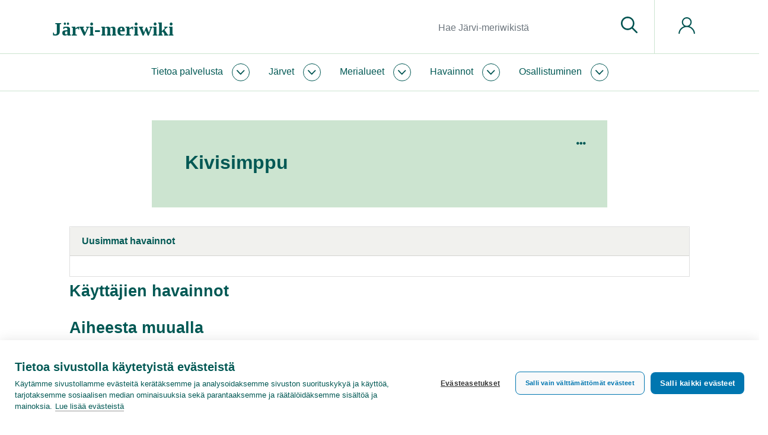

--- FILE ---
content_type: image/svg+xml
request_url: https://www.jarviwiki.fi/mediawiki-1.39.10/resources/assets/syke-icons.svg?v=1.1
body_size: 77117
content:
<svg xmlns="http://www.w3.org/2000/svg" xmlns:xlink="http://www.w3.org/1999/xlink" xmlns:v="https://vecta.io/nano"><defs><symbol fill="currentColor" class="bi bi-arrow-down" viewBox="0 0 16 16" id="arrow-down">
  <path fill-rule="evenodd" d="M8 1a.5.5 0 0 1 .5.5v11.793l3.146-3.147a.5.5 0 0 1 .708.708l-4 4a.5.5 0 0 1-.708 0l-4-4a.5.5 0 0 1 .708-.708L7.5 13.293V1.5A.5.5 0 0 1 8 1z"/>
</symbol><symbol fill-rule="evenodd" viewBox="0 0 24 10" id="arrow-left"><path d="M4.499.428c.2 0 .389.078.53.22a.75.75 0 0 1 .22.53c0 .2-.078.389-.22.53l-2.47 2.47h20.69a.75.75 0 1 1 0 1.5H2.56l2.47 2.47c.142.141.22.33.22.53s-.078.389-.22.53a.75.75 0 0 1-.53.22c-.2 0-.389-.078-.53-.22L.22 5.458a.74.74 0 0 1-.163-.245l-.01-.026A.73.73 0 0 1 0 4.927c0-.087.016-.174.047-.258.048-.12.103-.202.173-.272L3.97.647a.74.74 0 0 1 .529-.219z"/></symbol><symbol viewBox="0 0 39 13" fill="none" id="arrow-left-long">
<path d="M7.66622 0.337278C7.97928 0.337278 8.27513 0.441277 8.49584 0.63061C8.71655 0.819943 8.84021 1.07061 8.84021 1.33728C8.84021 1.60394 8.71811 1.85594 8.49584 2.04395L4.6295 5.33728L37.016 5.33728C37.664 5.33728 38.1899 5.78528 38.1899 6.33728C38.1899 6.88928 37.664 7.33728 37.016 7.33728L4.63107 7.33728L8.4974 10.6306C8.71968 10.8186 8.84177 11.0706 8.84177 11.3373C8.84177 11.6039 8.71968 11.8559 8.4974 12.0439C8.27513 12.2319 7.98085 12.3373 7.66778 12.3373C7.35472 12.3373 7.05887 12.2333 6.83817 12.0439L0.968216 7.04394C0.858647 6.95061 0.772553 6.84128 0.71307 6.71728C0.708375 6.70661 0.702115 6.69461 0.697419 6.68261C0.648892 6.57461 0.623845 6.45594 0.623845 6.33594C0.623845 6.21994 0.648892 6.10394 0.697419 5.99194C0.700547 5.98394 0.703679 5.97728 0.706811 5.97061C0.772553 5.83194 0.858647 5.72261 0.968217 5.62928L6.83817 0.629278C7.05731 0.441277 7.35315 0.337278 7.66622 0.337278Z" fill="#006085"/>
</symbol><symbol viewBox="0 0 24 10" fill-rule="evenodd" id="arrow-right">
<path d="M19.5 9.42773C19.3 9.42773 19.111 9.34974 18.97 9.20774C18.829 9.06573 18.75 8.87773 18.75 8.67773C18.75 8.47773 18.828 8.28873 18.97 8.14773L21.44 5.67773H0.75C0.336 5.67773 0 5.34173 0 4.92773C0 4.51373 0.336 4.17773 0.75 4.17773H21.439L18.969 1.70773C18.827 1.56673 18.749 1.37773 18.749 1.17773C18.749 0.977734 18.827 0.788734 18.969 0.647734C19.111 0.506734 19.299 0.427734 19.499 0.427734C19.699 0.427734 19.888 0.505734 20.029 0.647734L23.779 4.39773C23.849 4.46773 23.904 4.54973 23.942 4.64273C23.945 4.65073 23.949 4.65973 23.952 4.66873C23.983 4.74973 23.999 4.83873 23.999 4.92873C23.999 5.01573 23.983 5.10273 23.952 5.18673C23.95 5.19273 23.948 5.19773 23.946 5.20273C23.904 5.30673 23.849 5.38873 23.779 5.45873L20.029 9.20873C19.889 9.34973 19.7 9.42773 19.5 9.42773Z"/>
</symbol><symbol viewBox="0 0 39 13" fill="none" id="arrow-right-long">
<path d="M31.3338 12.6627C31.0207 12.6627 30.7249 12.5587 30.5042 12.3694C30.2835 12.1801 30.1598 11.9294 30.1598 11.6627C30.1598 11.3961 30.2819 11.1441 30.5042 10.9561L34.3705 7.66272L1.98405 7.66272C1.33601 7.66272 0.810059 7.21472 0.810059 6.66272C0.810059 6.11072 1.33601 5.66272 1.98405 5.66272L34.3689 5.66272L30.5026 2.36939C30.2803 2.18139 30.1582 1.92939 30.1582 1.66272C30.1582 1.39605 30.2803 1.14405 30.5026 0.956053C30.7249 0.768053 31.0192 0.66272 31.3322 0.66272C31.6453 0.66272 31.9411 0.766719 32.1618 0.956053L38.0318 5.95605C38.1414 6.04939 38.2274 6.15872 38.2869 6.28272C38.2916 6.29339 38.2979 6.30539 38.3026 6.31739C38.3511 6.42539 38.3762 6.54405 38.3762 6.66405C38.3762 6.78005 38.3511 6.89605 38.3026 7.00805C38.2995 7.01605 38.2963 7.02272 38.2932 7.02939C38.2274 7.16805 38.1414 7.27739 38.0318 7.37072L32.1618 12.3707C31.9427 12.5587 31.6468 12.6627 31.3338 12.6627Z" fill="#006085"/>
</symbol><symbol viewBox="0 0 10 24" fill-rule="evenodd" id="arrow-up">
<path d="M0.5 4.5C0.5 4.3 0.6 4.1 0.7 4L4.5 0.2C4.6 0.1 4.7 0.1 4.7 0C4.8 0 4.9 0 5 0C5.1 0 5.2 0 5.3 0C5.4 0 5.5 0.1 5.5 0.2L9.3 4C9.4 4.1 9.5 4.3 9.5 4.5C9.5 4.7 9.4 4.9 9.3 5C9.2 5.1 9 5.2 8.8 5.2C8.6 5.2 8.4 5.1 8.3 5L5.8 2.5V23.2C5.8 23.6 5.5 24 5 24C4.6 24 4.2 23.7 4.2 23.2V2.6L1.8 5C1.6 5.2 1.5 5.3 1.3 5.3C1.1 5.3 0.9 5.2 0.7 5C0.6 4.9 0.5 4.7 0.5 4.5Z"/>
</symbol><symbol viewBox="0 0 18 20" id="attachment">
  <path d="M10.302 18.236a6.058 6.058 0 01-8.546 0 5.995 5.995 0 010-8.478l8.496-8.438a4.556 4.556 0 016.414 0 4.466 4.466 0 010 6.36L8.87 15.416a3 3 0 01-4.272 0 2.998 2.998 0 010-4.25L9.54 6.27a.5.5 0 01.71 0l.541.53a.5.5 0 010 .71l-4.943 4.9a1.26 1.26 0 001.781 1.77l7.795-7.73a2.736 2.736 0 000-3.889 2.783 2.783 0 00-3.923 0L2.987 11a4.245 4.245 0 000 5.998 4.325 4.325 0 006.054 0l5.654-5.609a.51.51 0 01.72 0l.531.53a.482.482 0 010 .7l-5.644 5.618z" fill-rule="evenodd"/>
</symbol><symbol viewBox="0 0 24 10" fill-rule="evenodd" id="back-link">
<path d="M4.5 9.99609C4.3 9.99609 4.111 9.91809 3.97 9.77609L0.22 6.02609C0.15 5.95609 0.095 5.87309 0.057 5.78109C0.054 5.77409 0.051 5.76509 0.048 5.75709C0.017 5.67609 0 5.58709 0 5.49609C0 5.40709 0.016 5.32009 0.048 5.23509C0.05 5.22809 0.053 5.22109 0.056 5.21409C0.096 5.11709 0.151 5.03509 0.222 4.96509L3.97 1.21609C4.112 1.07409 4.3 0.996094 4.5 0.996094C4.7 0.996094 4.889 1.07409 5.03 1.21609C5.172 1.35709 5.25 1.54609 5.25 1.74609C5.25 1.94609 5.172 2.13509 5.03 2.27609L2.56 4.74609H23.25C23.664 4.74609 24 5.08209 24 5.49609C24 5.91009 23.664 6.24609 23.25 6.24609H2.561L5.031 8.71609C5.173 8.85809 5.251 9.04609 5.251 9.24609C5.251 9.44609 5.173 9.63509 5.031 9.77609C4.889 9.91809 4.7 9.99609 4.5 9.99609Z"/>
</symbol><symbol id="bin">
  <path d="M9.4 18c-.5 0-.9-.4-.9-.9v-6.9c0-.5.4-.9.9-.9s.9.4.9.9v6.9c0 .5-.4.9-.9.9ZM14.6 18c-.5 0-.9-.4-.9-.9v-6.9c0-.5.4-.9.9-.9s.9.4.9.9v6.9c-.1.5-.5.9-.9.9Z"/>
  <path d="M6 23.1c-1.4 0-2.6-1.2-2.6-2.6V6H.9C.4 6 0 5.6 0 5.1s.4-.9.9-.9h6v-.8C6.9 2 8 .9 9.4.9h5.1c1.4 0 2.6 1.2 2.6 2.6v.9h6c.5 0 .9.4.9.9 0 .3-.4.7-.9.7h-2.6v14.6c0 1.4-1.2 2.6-2.6 2.6H6v-.1Zm-.9-2.5c0 .5.4.9.9.9h12c.5 0 .9-.4.9-.9V6H5.1v14.6ZM15.4 4.3v-.9c0-.5-.4-.9-.9-.9H9.4c-.4.1-.8.5-.8.9v.9h6.8Z"/>
</symbol><symbol id="checkmark">
  <path d="M10.337 21.497a3.677 3.677 0 0 1-2.619-1.084L1.086 13.78a3.707 3.707 0 0 1 .127-5.26 3.697 3.697 0 0 1 2.551-1.016c.953 0 1.858.36 2.55 1.014l3.622 3.621 7.381-9.84A3.734 3.734 0 0 1 20.291.813c.807 0 1.575.256 2.221.74a3.684 3.684 0 0 1 1.448 2.443 3.683 3.683 0 0 1-.704 2.752l-9.947 13.266a3.729 3.729 0 0 1-2.972 1.482ZM3.768 9.003c-.569 0-1.11.215-1.522.606a2.195 2.195 0 0 0-.689 1.546c-.016.59.199 1.15.605 1.58l6.616 6.617a2.19 2.19 0 0 0 1.56.647c.705 0 1.351-.322 1.772-.883l9.946-13.267a2.194 2.194 0 0 0 .419-1.639 2.2 2.2 0 0 0-.863-1.456 2.192 2.192 0 0 0-1.323-.44c-.705 0-1.351.321-1.772.883l-7.9 10.535a.75.75 0 0 1-1.13.08L5.269 9.594a2.177 2.177 0 0 0-1.501-.59Z"/>
</symbol><symbol id="checkmark-thin">
  <path d="M6 11.17 1.83 7 .41 8.41 6 14 18 2 16.59.59 6 11.17Z" fill="#244439"/>
</symbol><symbol viewBox="0 0 12 12" id="chevron">
  <polygon fill-rule="evenodd" points="10 6 4.262 12 3 10.68 7.476 6 3 1.32 4.262 0"/>
</symbol><symbol viewBox="0 0 12 8" id="chevron-down">
<path d="M5.99961 7.30078C5.69961 7.30078 5.44961 7.20078 5.19961 7.00078L0.199609 2.00078C-0.100391 1.70078 -0.100391 1.25078 0.199609 0.950781C0.499609 0.600781 0.999609 0.600781 1.29961 0.900781L5.99961 5.60078L10.6996 0.900781C10.9996 0.600781 11.4496 0.600781 11.7496 0.900781C12.0496 1.20078 12.0496 1.65078 11.7496 1.95078L6.74961 6.95078C6.54961 7.20078 6.29961 7.30078 5.99961 7.30078Z" fill-rule="evenodd"/>
</symbol><symbol viewBox="0 0 24 24" fill="currentColor" id="chevron-down-circle">
  <g fill="currentColor" fill-rule="evenodd" clip-path="url(#chevron-down-circle_a)" clip-rule="evenodd">
    <!-- next line is removed because the color of the border does not work on different states, so it is added in css -->
    <!-- <path d="M3.861 3.861A11.51 11.51 0 1 1 20.139 20.14 11.51 11.51 0 0 1 3.86 3.862ZM12 1.96a10.04 10.04 0 1 0 0 20.081A10.04 10.04 0 0 0 12 1.96Z" fill="#244439"/> -->
    <path d="M12 14.582 7.05 9.334a.59.59 0 0 0-.87 0 .68.68 0 0 0 0 .923l5.13 5.44h.001a.97.97 0 0 0 .316.224.926.926 0 0 0 .746 0 .973.973 0 0 0 .316-.224l5.13-5.44a.68.68 0 0 0 0-.923.59.59 0 0 0-.87 0L12 14.582Zm.181.192Z" fill="currentColor"/>
  </g>
  <defs>
    
  </defs>
</symbol><clipPath id="chevron-down-circle_a">
      <path fill="currentColor" d="M0 0h24v24H0z"/>
    </clipPath><symbol viewBox="0 0 24 24" fill="none" id="chevron-down-circle-blue">
  <g clip-path="url(#chevron-down-circle-blue_clip0_10666_78964)">
    <path fill-rule="evenodd" clip-rule="evenodd" d="M3.86101 3.8615C6.01959 1.70291 8.94725 0.490234 12 0.490234C15.0526 0.490234 17.9803 1.70291 20.1389 3.8615C22.2975 6.02008 23.5102 8.94774 23.5102 12.0004C23.5102 15.0531 22.2975 17.9808 20.1389 20.1394C17.9803 22.298 15.0526 23.5106 12 23.5106C8.94725 23.5106 6.01959 22.298 3.86101 20.1394C1.70243 17.9808 0.489746 15.0531 0.489746 12.0004C0.489746 8.94774 1.70243 6.02008 3.86101 3.8615ZM12 1.95962C9.33696 1.95962 6.78304 3.01749 4.90002 4.90051C3.017 6.78353 1.95913 9.33745 1.95913 12.0004C1.95913 14.6634 3.017 17.2174 4.90002 19.1004C6.78304 20.9834 9.33696 22.0413 12 22.0413C14.6629 22.0413 17.2169 20.9834 19.0999 19.1004C20.9829 17.2174 22.0408 14.6634 22.0408 12.0004C22.0408 9.33745 20.9829 6.78353 19.0999 4.90051C17.2169 3.01749 14.6629 1.95962 12 1.95962Z" fill="#006085"/>
    <path fill-rule="evenodd" clip-rule="evenodd" d="M12 14.582L7.05051 9.33397C6.81017 9.07914 6.42053 9.07916 6.18022 9.33401C5.93991 9.58887 5.93993 10.0021 6.18026 10.2569L11.3109 15.697C11.3109 15.697 11.3109 15.6971 11.311 15.6971C11.4014 15.7931 11.5088 15.8693 11.627 15.9212C11.7452 15.9732 11.872 16 12 16C12.128 16 12.2548 15.9732 12.373 15.9212C12.4911 15.8693 12.5984 15.7932 12.6888 15.6974C12.6889 15.6972 12.689 15.6971 12.6891 15.697L17.8197 10.2569C18.0601 10.0021 18.0601 9.58887 17.8198 9.33401C17.5795 9.07916 17.1898 9.07914 16.9495 9.33397L12 14.582ZM12.1814 14.7744L12.1818 14.7748C12.1817 14.7747 12.1816 14.7746 12.1814 14.7744Z" fill="#006085"/>
  </g>
  <defs>
    
  </defs>
</symbol><clipPath id="chevron-down-circle-blue_clip0_10666_78964">
      <rect width="24" height="24" fill="#006085"/>
    </clipPath><symbol viewBox="0 0 24 24" fill="none" id="chevron-down-circle-green">
  <g clip-path="url(#chevron-down-circle-green_clip0_10666_78964)">
    <path fill-rule="evenodd" clip-rule="evenodd" d="M3.86101 3.8615C6.01959 1.70291 8.94725 0.490234 12 0.490234C15.0526 0.490234 17.9803 1.70291 20.1389 3.8615C22.2975 6.02008 23.5102 8.94774 23.5102 12.0004C23.5102 15.0531 22.2975 17.9808 20.1389 20.1394C17.9803 22.298 15.0526 23.5106 12 23.5106C8.94725 23.5106 6.01959 22.298 3.86101 20.1394C1.70243 17.9808 0.489746 15.0531 0.489746 12.0004C0.489746 8.94774 1.70243 6.02008 3.86101 3.8615ZM12 1.95962C9.33696 1.95962 6.78304 3.01749 4.90002 4.90051C3.017 6.78353 1.95913 9.33745 1.95913 12.0004C1.95913 14.6634 3.017 17.2174 4.90002 19.1004C6.78304 20.9834 9.33696 22.0413 12 22.0413C14.6629 22.0413 17.2169 20.9834 19.0999 19.1004C20.9829 17.2174 22.0408 14.6634 22.0408 12.0004C22.0408 9.33745 20.9829 6.78353 19.0999 4.90051C17.2169 3.01749 14.6629 1.95962 12 1.95962Z" fill="#244439"/>
    <path fill-rule="evenodd" clip-rule="evenodd" d="M12 14.582L7.05051 9.33397C6.81017 9.07914 6.42053 9.07916 6.18022 9.33401C5.93991 9.58887 5.93993 10.0021 6.18026 10.2569L11.3109 15.697C11.3109 15.697 11.3109 15.6971 11.311 15.6971C11.4014 15.7931 11.5088 15.8693 11.627 15.9212C11.7452 15.9732 11.872 16 12 16C12.128 16 12.2548 15.9732 12.373 15.9212C12.4911 15.8693 12.5984 15.7932 12.6888 15.6974C12.6889 15.6972 12.689 15.6971 12.6891 15.697L17.8197 10.2569C18.0601 10.0021 18.0601 9.58887 17.8198 9.33401C17.5795 9.07916 17.1898 9.07914 16.9495 9.33397L12 14.582ZM12.1814 14.7744L12.1818 14.7748C12.1817 14.7747 12.1816 14.7746 12.1814 14.7744Z" fill="#244439"/>
  </g>
  <defs>
    
  </defs>
</symbol><clipPath id="chevron-down-circle-green_clip0_10666_78964">
      <rect width="24" height="24" fill="#244439"/>
    </clipPath><symbol viewBox="0 0 24 24" fill="none" id="chevron-down-white">
  <g clip-path="url(#chevron-down-white_clip0_10666_78964)">
    <path fill-rule="evenodd" clip-rule="evenodd" d="M12 14.582L7.05051 9.33397C6.81017 9.07914 6.42053 9.07916 6.18022 9.33401C5.93991 9.58887 5.93993 10.0021 6.18026 10.2569L11.3109 15.697C11.3109 15.697 11.3109 15.6971 11.311 15.6971C11.4014 15.7931 11.5088 15.8693 11.627 15.9212C11.7452 15.9732 11.872 16 12 16C12.128 16 12.2548 15.9732 12.373 15.9212C12.4911 15.8693 12.5984 15.7932 12.6888 15.6974C12.6889 15.6972 12.689 15.6971 12.6891 15.697L17.8197 10.2569C18.0601 10.0021 18.0601 9.58887 17.8198 9.33401C17.5795 9.07916 17.1898 9.07914 16.9495 9.33397L12 14.582ZM12.1814 14.7744L12.1818 14.7748C12.1817 14.7747 12.1816 14.7746 12.1814 14.7744Z" fill="white"/>
  </g>
  <defs>
    
  </defs>
</symbol><clipPath id="chevron-down-white_clip0_10666_78964">
      <rect width="24" height="24" fill="white"/>
    </clipPath><symbol viewBox="0 0 24 24" fill="none" id="chevron-down-white-hover">
  <g clip-path="url(#chevron-down-white-hover_clip0_10666_78964)">
    <path fill-rule="evenodd" clip-rule="evenodd" d="M12 14.582L7.05051 9.33397C6.81017 9.07914 6.42053 9.07916 6.18022 9.33401C5.93991 9.58887 5.93993 10.0021 6.18026 10.2569L11.3109 15.697C11.3109 15.697 11.3109 15.6971 11.311 15.6971C11.4014 15.7931 11.5088 15.8693 11.627 15.9212C11.7452 15.9732 11.872 16 12 16C12.128 16 12.2548 15.9732 12.373 15.9212C12.4911 15.8693 12.5984 15.7932 12.6888 15.6974C12.6889 15.6972 12.689 15.6971 12.6891 15.697L17.8197 10.2569C18.0601 10.0021 18.0601 9.58887 17.8198 9.33401C17.5795 9.07916 17.1898 9.07914 16.9495 9.33397L12 14.582ZM12.1814 14.7744L12.1818 14.7748C12.1817 14.7747 12.1816 14.7746 12.1814 14.7744Z" fill="white"/>
  </g>
  <defs>
    
  </defs>
</symbol><clipPath id="chevron-down-white-hover_clip0_10666_78964">
      <rect width="24" height="24" fill="white"/>
    </clipPath><symbol viewBox="0 0 32 32" fill="none" id="close">
  <path d="M31 31.9994C30.7333 31.9994 30.4813 31.8954 30.2933 31.706L16 17.414L1.70667 31.706C1.51733 31.8954 1.26667 31.9994 1 31.9994C0.733333 31.9994 0.481333 31.8954 0.293333 31.706C-0.096 31.3167 -0.096 30.682 0.293333 30.2914L14.5867 15.998L0.293333 1.70605C0.104 1.51805 0 1.26605 0 0.99938C0 0.732714 0.104 0.480714 0.293333 0.292714C0.481333 0.10338 0.733333 -0.000619792 1 -0.000619792C1.26667 -0.000619792 1.51867 0.10338 1.70667 0.292714L16 14.5847L30.2933 0.29138C30.4827 0.102047 30.7333 -0.00195312 31 -0.00195312C31.2667 -0.00195312 31.5187 0.102047 31.7067 0.29138C31.896 0.480714 32 0.732714 32 0.99938C32 1.26605 31.896 1.51805 31.7067 1.70605L17.4133 15.9994L31.7067 30.2927C32.096 30.682 32.096 31.3167 31.7067 31.7074C31.5187 31.8954 31.2667 31.9994 31 31.9994Z" fill="#244439"/>
</symbol><symbol viewBox="0 0 24 24" fill="none" id="close-circle">
  <g clip-path="url(#close-circle_clip0_675_18285)">
    <path d="M11.998 24C5.38105 24 -0.00195312 18.617 -0.00195312 12C-0.00195312 5.383 5.38105 0 11.998 0C18.615 0 23.998 5.383 23.998 12C23.998 18.617 18.615 24 11.998 24ZM11.998 1.5C6.20805 1.5 1.49805 6.21 1.49805 12C1.49805 17.79 6.20805 22.5 11.998 22.5C17.788 22.5 22.498 17.79 22.498 12C22.498 6.21 17.788 1.5 11.998 1.5Z" fill="black"/>
    <path d="M16.4981 17.25C16.2981 17.25 16.1091 17.172 15.9681 17.03L11.9981 13.06L8.02907 17.03C7.88807 17.172 7.69907 17.25 7.49907 17.25C7.29907 17.25 7.11007 17.172 6.96907 17.03C6.82707 16.888 6.74907 16.7 6.74907 16.5C6.74907 16.3 6.82707 16.111 6.96907 15.97L10.9371 12L6.96707 8.03C6.82507 7.889 6.74707 7.7 6.74707 7.5C6.74707 7.3 6.82507 7.111 6.96707 6.97C7.10807 6.828 7.29707 6.75 7.49707 6.75C7.69707 6.75 7.88607 6.828 8.02707 6.97L11.9971 10.94L15.9661 6.97C16.1081 6.828 16.2961 6.75 16.4961 6.75C16.6961 6.75 16.8851 6.828 17.0261 6.97C17.1681 7.111 17.2461 7.3 17.2461 7.5C17.2461 7.7 17.1681 7.889 17.0261 8.03L13.0581 12L17.0281 15.97C17.1701 16.112 17.2481 16.3 17.2481 16.5C17.2481 16.7 17.1701 16.889 17.0281 17.03C16.8861 17.171 16.6981 17.25 16.4981 17.25Z" fill="black"/>
  </g>
  <defs>
    
  </defs>
</symbol><clipPath id="close-circle_clip0_675_18285">
      <rect width="24" height="24" fill="white"/>
    </clipPath><symbol viewBox="0 0 24 24" id="collapse-close"><path d="M12 0c6.627 0 12 5.373 12 12s-5.373 12-12 12S0 18.627 0 12 5.373 0 12 0zm.043 9.122l-5.165 4.59 1.329 1.495 3.836-3.41 3.835 3.41 1.329-1.495-5.164-4.59z" fill-rule="evenodd"/></symbol><symbol viewBox="0 0 24 24" id="collapse-open"><path d="M12 0c6.627 0 12 5.373 12 12s-5.373 12-12 12S0 18.627 0 12 5.373 0 12 0zm0 2.1c-5.468 0-9.9 4.432-9.9 9.9s4.432 9.9 9.9 9.9 9.9-4.432 9.9-9.9-4.432-9.9-9.9-9.9zm3.878 7.022l1.329 1.495-5.164 4.59-5.165-4.59 1.329-1.495 3.836 3.41 3.835-3.41z" fill-rule="evenodd"/></symbol><symbol fill="currentColor" class="bi bi-dash-circle-fill" viewBox="0 0 16 16" id="dash-circle-fill">
  <path d="M16 8A8 8 0 1 1 0 8a8 8 0 0 1 16 0zM4.5 7.5a.5.5 0 0 0 0 1h7a.5.5 0 0 0 0-1h-7z"/>
</symbol><symbol viewBox="0 0 10 6" id="dropdown">
  <polygon fill-rule="evenodd" points="5 0 10 6 0 6" transform="rotate(-180 5 3)"/>
</symbol><symbol viewBox="0 0 24 24" fill="currentColor" id="earth">
<path d="M11.996 24C9.26404 24 6.68704 23.099 4.54304 21.395C4.53704 21.391 4.53104 21.387 4.52604 21.383L4.49504 21.358C4.40904 21.289 4.33304 21.226 4.25704 21.162C4.18604 21.102 4.11504 21.04 4.04404 20.978C4.04404 20.978 3.93104 20.879 3.90104 20.852C3.77104 20.734 3.64404 20.612 3.52004 20.489L3.50204 20.471C0.939044 17.913 -0.316956 14.379 0.0570438 10.776C0.0570438 10.774 0.0580438 10.771 0.0580438 10.769C0.0760438 10.595 0.0990438 10.421 0.125044 10.246L0.144044 10.121C0.172044 9.947 0.202044 9.773 0.237044 9.6C0.238044 9.596 0.239044 9.592 0.240044 9.587C1.37904 4.031 6.32104 0 11.996 0C18.613 0 23.996 5.383 23.996 12C23.996 13.083 23.848 14.164 23.556 15.214L23.547 15.246C23.442 15.617 23.323 15.973 23.191 16.315C23.164 16.385 23.136 16.455 23.108 16.525C23.075 16.607 23.041 16.688 23.006 16.768C22.964 16.864 22.92 16.96 22.876 17.055C22.876 17.055 22.804 17.21 22.776 17.267C22.721 17.38 22.664 17.493 22.605 17.605C22.6 17.615 22.594 17.625 22.587 17.635C20.497 21.557 16.437 24 11.996 24ZM5.81504 20.481C7.62204 21.803 9.75404 22.5 11.996 22.5C15.467 22.5 18.638 20.831 20.607 18.003H20.017C18.912 18.003 17.979 17.212 17.797 16.124L17.111 12H16.167C15.983 12 15.799 11.977 15.621 11.933C14.418 11.632 13.683 10.408 13.985 9.204L14.735 6.204C14.985 5.201 15.882 4.5 16.917 4.5H19.333C17.375 2.584 14.746 1.5 11.996 1.5C7.32504 1.5 3.25504 4.56 1.93404 9H6.32504C7.35904 9 8.25704 9.701 8.50804 10.704L9.25804 13.704C9.30304 13.882 9.32504 14.066 9.32504 14.25C9.32504 14.851 9.09104 15.416 8.66604 15.841C8.24104 16.266 7.67604 16.5 7.07504 16.5H6.61104L5.81504 20.481ZM1.56704 10.794C1.56204 10.832 1.55704 10.871 1.55204 10.91C1.53204 11.095 1.51904 11.28 1.50904 11.464C1.50204 11.598 1.50004 11.734 1.49904 11.87L1.49704 12.04C1.49804 12.185 1.50204 12.33 1.50804 12.475L1.51404 12.602C1.52304 12.756 1.53404 12.91 1.54904 13.063L1.55404 13.104C1.62504 13.784 1.76304 14.458 1.96504 15.107L1.97404 15.135C2.22704 15.942 2.57804 16.718 3.01804 17.441C3.25204 17.826 3.52104 18.207 3.81704 18.576C3.81704 18.576 3.91204 18.694 3.94104 18.728C4.01104 18.812 4.08304 18.894 4.15604 18.976C4.23204 19.061 4.31004 19.145 4.39004 19.229C4.39004 19.229 4.48804 19.332 4.51104 19.357L5.26104 15.606C5.33004 15.254 5.63904 15 5.99604 15H7.07504C7.27504 15 7.46404 14.922 7.60504 14.78C7.74604 14.638 7.82504 14.45 7.82504 14.249C7.82504 14.187 7.81804 14.126 7.80304 14.068L7.05304 11.068C6.96904 10.734 6.66904 10.5 6.32404 10.5H1.60604C1.59604 10.57 1.56704 10.794 1.56704 10.794ZM16.917 6C16.572 6 16.273 6.234 16.189 6.568L15.439 9.568C15.339 9.969 15.584 10.377 15.985 10.478C16.044 10.493 16.105 10.5 16.167 10.5H17.746C18.114 10.5 18.425 10.764 18.486 11.127L19.277 15.877C19.338 16.24 19.649 16.503 20.017 16.503H21.478C21.649 16.145 21.799 15.776 21.927 15.403L21.948 15.341C23.005 12.185 22.499 8.709 20.598 6H16.917V6Z"/>
</symbol><symbol viewBox="0 0 30 32" fill="none" id="ecology-human-mind">
<path d="M10.8054 20.013C10.776 20.013 10.7467 20.0117 10.7174 20.009C10.452 19.9863 10.2107 19.8597 10.0387 19.6557C9.86668 19.4503 9.78535 19.1917 9.80935 18.925C9.88135 18.109 10.0107 17.337 10.196 16.625C9.11868 15.7757 8.47068 14.7743 8.31335 13.7143C8.14135 12.5517 8.55602 11.3797 9.51335 10.325C11.4414 8.34098 14.116 7.20898 16.864 7.20898C17.3427 7.20898 17.824 7.24365 18.2973 7.31032C18.596 7.35298 18.856 7.52632 19.012 7.78365C19.168 8.04098 19.1987 8.35298 19.0973 8.63565C18.8867 9.22499 18.9133 10.209 18.9427 11.2503C19.0093 13.7023 19.1 17.061 15.8707 18.469C15.4347 18.6583 14.972 18.753 14.496 18.753C13.5027 18.753 12.6053 18.337 11.9587 17.9237C11.8907 18.2997 11.8373 18.693 11.8027 19.0983C11.756 19.621 11.328 20.013 10.8054 20.013ZM12.5587 15.8917C12.9413 16.2063 13.72 16.753 14.5 16.753C14.7027 16.753 14.896 16.7143 15.0733 16.637C17.064 15.769 17.0053 13.601 16.9427 11.3063C16.9227 10.5677 16.9027 9.86099 16.9613 9.20898C16.9267 9.20898 16.892 9.20898 16.8573 9.20898C14.6507 9.20898 12.5053 10.1143 10.9707 11.6943C10.4413 12.2783 10.208 12.8637 10.2907 13.4223C10.3494 13.8157 10.5733 14.221 10.9467 14.613C11.8853 12.7757 13.0467 12.1783 13.1893 12.1103C13.3267 12.0463 13.4693 12.013 13.6187 12.013C14.0027 12.013 14.3573 12.237 14.5227 12.5837C14.7573 13.077 14.548 13.673 14.0573 13.9117C14.0587 13.913 13.2213 14.385 12.5587 15.8917Z" fill="#244439"/>
<path d="M19.6206 31.9999C19.0686 31.9999 18.6206 31.5519 18.6206 30.9999V26.0132C18.6206 25.7186 18.7486 25.4412 18.9739 25.2506C19.1553 25.0972 19.3846 25.0132 19.6206 25.0132C19.6753 25.0132 19.7313 25.0172 19.7859 25.0266L21.1273 25.2506C21.2913 25.2772 21.4566 25.2919 21.6206 25.2919C23.0926 25.2919 24.3366 24.2372 24.5793 22.7839C24.6059 22.6212 24.6206 22.4559 24.6206 22.2919V19.0132C24.6206 18.5532 24.9326 18.1532 25.3793 18.0426L26.6259 17.7319C27.1606 17.5986 27.4873 17.0546 27.3539 16.5186C27.3259 16.4066 27.2793 16.3012 27.2153 16.2066L24.7899 12.5666C24.6793 12.4012 24.6219 12.2092 24.6219 12.0119V11.0132C24.6219 8.74524 23.6139 6.57857 21.7833 4.91057C19.7246 3.03591 16.9166 2.00257 13.8779 2.00257C13.4633 2.00257 13.0419 2.02257 12.6259 2.06124C6.58727 2.60391 2.11793 7.95724 2.6606 13.9932C2.9806 17.5559 5.02327 20.7479 8.12193 22.5332C8.43127 22.7106 8.62327 23.0426 8.62327 23.3999V30.9999C8.62327 31.5519 8.17527 31.9999 7.62327 31.9999C7.07127 31.9999 6.62327 31.5519 6.62327 30.9999V23.9626C3.24727 21.8079 1.0286 18.1692 0.6686 14.1732C0.0232667 7.03857 5.30593 0.711906 12.4406 0.0705729C12.9153 0.0265729 13.3979 0.00390625 13.8726 0.00390625C17.4126 0.00390625 20.7006 1.22124 23.1286 3.43324C25.3806 5.48391 26.6206 8.17724 26.6206 11.0146V11.7119L28.8779 15.0986C29.0699 15.3852 29.2099 15.7012 29.2926 16.0359C29.4873 16.8132 29.3673 17.6199 28.9539 18.3066C28.5419 18.9932 27.8859 19.4786 27.1086 19.6732L26.6193 19.7959V22.2932C26.6193 22.5679 26.5966 22.8439 26.5513 23.1146C26.1473 25.5359 24.0753 27.2932 21.6233 27.2932C21.3486 27.2932 21.0713 27.2706 20.7979 27.2239L20.6206 27.1946V30.9999C20.6206 31.5519 20.1713 31.9999 19.6206 31.9999Z" fill="#244439"/>
</symbol><symbol fill="currentColor" class="bi bi-at" viewBox="0 0 16 16" id="email">
  <path d="M13.106 7.222c0-2.967-2.249-5.032-5.482-5.032-3.35 0-5.646 2.318-5.646 5.702 0 3.493 2.235 5.708 5.762 5.708.862 0 1.689-.123 2.304-.335v-.862c-.43.199-1.354.328-2.29.328-2.926 0-4.813-1.88-4.813-4.798 0-2.844 1.921-4.881 4.594-4.881 2.735 0 4.608 1.688 4.608 4.156 0 1.682-.554 2.769-1.416 2.769-.492 0-.772-.28-.772-.76V5.206H8.923v.834h-.11c-.266-.595-.881-.964-1.6-.964-1.4 0-2.378 1.162-2.378 2.823 0 1.737.957 2.906 2.379 2.906.8 0 1.415-.39 1.709-1.087h.11c.081.67.703 1.148 1.503 1.148 1.572 0 2.57-1.415 2.57-3.643zm-7.177.704c0-1.197.54-1.907 1.456-1.907.93 0 1.524.738 1.524 1.907S8.308 9.84 7.371 9.84c-.895 0-1.442-.725-1.442-1.914z"/>
</symbol><symbol viewBox="0 0 24 24" fill-rule="evenodd" id="external-link">
<path d="M23.7 9.1C23.6 9.2 23.3 9.4 23 9.4C22.7 9.4 22.4 9.3 22.3 9.1C22.2 9 22 8.7 22 8.4V3.6L1.8 23.7C1.4 24.1 0.7 24.1 0.3 23.7C-0.1 23.3 -0.1 22.6 0.3 22.2L20.4 2.1H15.6C15.3 2.1 15 2 14.9 1.8C14.8 1.5 14.6 1.2 14.6 1C14.6 0.7 14.7 0.4 14.9 0.3C15 0.1 15.3 0 15.6 0H23C23.1 0 23.3 0 23.4 0.1C23.5 0.1 23.7 0.2 23.7 0.4C23.8 0.5 23.8 0.5 23.8 0.7C23.9 0.8 24 1 24 1.1V8.4C24 8.5 23.9 8.8 23.7 9.1Z"/>
</symbol><symbol fill="currentColor" class="bi bi-facebook" viewBox="0 0 16 16" id="facebook">
  <path d="M16 8.049c0-4.446-3.582-8.05-8-8.05C3.58 0-.002 3.603-.002 8.05c0 4.017 2.926 7.347 6.75 7.951v-5.625h-2.03V8.05H6.75V6.275c0-2.017 1.195-3.131 3.022-3.131.876 0 1.791.157 1.791.157v1.98h-1.009c-.993 0-1.303.621-1.303 1.258v1.51h2.218l-.354 2.326H9.25V16c3.824-.604 6.75-3.934 6.75-7.951z"/>
</symbol><symbol viewBox="0 0 24 24" id="file">
  <path d="M3 24C1.759 24 0.75 22.991 0.75 21.75V2.25C0.75 1.009 1.759 0 3 0H18.045C18.637 0 19.194 0.227 19.617 0.639L22.571 3.522C23.002 3.943 23.25 4.53 23.25 5.133V21.75C23.25 22.991 22.241 24 21 24H3ZM3 1.5C2.586 1.5 2.25 1.836 2.25 2.25V21.75C2.25 22.164 2.586 22.5 3 22.5H21C21.414 22.5 21.75 22.164 21.75 21.75V5.133C21.75 4.932 21.667 4.736 21.523 4.596L18.569 1.713C18.428 1.576 18.243 1.5 18.046 1.5H3Z"/>
  <path d="M6.04492 9C5.63092 9 5.29492 8.664 5.29492 8.25C5.29492 7.836 5.63092 7.5 6.04492 7.5H18.0449C18.4589 7.5 18.7949 7.836 18.7949 8.25C18.7949 8.664 18.4579 9 18.0449 9H6.04492Z"/>
  <path d="M6.04492 13.5C5.63092 13.5 5.29492 13.164 5.29492 12.75C5.29492 12.336 5.63092 12 6.04492 12H18.0449C18.4589 12 18.7949 12.336 18.7949 12.75C18.7949 13.164 18.4589 13.5 18.0449 13.5H6.04492Z"/>
  <path d="M6.04492 18C5.63092 18 5.29492 17.664 5.29492 17.25C5.29492 16.836 5.63092 16.5 6.04492 16.5H12.0449C12.4579 16.5 12.7949 16.836 12.7949 17.25C12.7949 17.664 12.4579 18 12.0449 18H6.04492Z"/>
</symbol><symbol viewBox="0 0 27 24" id="filter">
  <path fill-rule="evenodd" d="M7.87576326,15.5992738 C7.36017088,14.4508408 6.34453591,13.6051533 5.11995402,13.3044078 L5.11995402,3.00006021 C5.11995402,2.44731838 4.67269564,2.000075 4.11996881,2.000075 C3.56917696,2.000075 3.1199836,2.44733338 3.1199836,3.00006021 L3.1199836,13.3009078 C2.88170713,13.3614519 2.64733559,13.4415308 2.42079394,13.5391843 C0.823167576,14.2637736 -0.139718181,15.9180491 0.0165295079,17.6641233 C0.174732168,19.4101975 1.42080874,20.865226 3.1199836,21.2890697 L3.1199836,24.9999648 C3.1199836,25.5527066 3.56919696,25.99995 4.11996881,25.99995 C4.67271064,25.99995 5.11995402,25.5526916 5.11995402,24.9999648 L5.11995402,21.2949196 C6.43633455,20.9746143 7.50661872,20.0234384 7.9812617,18.7559072 C8.36992595,17.7324723 8.3328165,16.5957891 7.87579326,15.5997038 L7.87576326,15.5992738 Z M22.6196952,2.000075 C23.172422,2.000075 23.6196804,2.44731838 23.6196804,3.00006021 L23.6196804,3.00006021 L23.6196804,13.3044078 C24.8442623,13.6051533 25.8598972,14.4508408 26.3754896,15.5992738 C26.8325429,16.5957891 26.8696523,17.7324723 26.4809881,18.7559072 C26.0063451,20.0234384 24.9360609,20.9746143 23.6196804,21.2949196 L23.6196804,21.2949196 L23.6196804,24.9999648 C23.6196804,25.5526916 23.172437,25.99995 22.6196952,25.99995 C22.0689233,25.99995 21.61971,25.5527066 21.61971,24.9999648 L21.61971,24.9999648 L21.61971,21.2890697 C19.9205351,20.865226 18.6744585,19.4101975 18.5162559,17.6641233 C18.3600082,15.9180491 19.3228939,14.2637736 20.9205203,13.5391843 C21.147062,13.4415308 21.3814335,13.3614519 21.61971,13.3009078 L21.61971,13.3009078 L21.61971,3.00006021 C21.61971,2.44733338 22.0689033,2.000075 22.6196952,2.000075 Z M13.369602,1.99995 C13.9223288,1.99995 14.3695872,2.44719338 14.3695872,2.99993521 L14.3695872,2.99993521 L14.3695872,6.85927812 C14.5238849,6.90029252 14.6742727,6.94521185 14.8246605,6.99990104 C16.3988122,7.57981246 17.4613065,9.05634062 17.5159957,10.7321158 C17.5687449,12.407891 16.6019592,13.9488683 15.0707318,14.6305082 C14.8461452,14.7320667 14.6117786,14.8121455 14.3695922,14.8687846 L14.3695922,14.8687846 L14.3695922,24.9996348 C14.3695922,25.5523616 13.9223488,25.99962 13.369607,25.99962 C12.8188351,25.99962 12.3696218,25.5523766 12.3696218,24.9996348 L12.3696218,24.9996348 L12.3696218,14.8747846 C12.219234,14.8337702 12.0649363,14.7888508 11.9145485,14.7341616 C10.8911137,14.3513673 10.0629909,13.5720788 9.61573252,12.5740436 C9.11376494,11.4607601 9.13136468,10.181479 9.66260683,9.08189525 C10.193849,7.98226151 11.1860343,7.17370347 12.3696168,6.87487789 L12.3696168,6.87487789 L12.3696168,2.99993521 C12.3696168,2.44720838 12.8188101,1.99995 13.369602,1.99995 Z M4.11606887,15.1753384 C4.9520065,15.1753384 5.7097953,15.6636529 6.05549018,16.4253616 C6.29376666,16.9351041 6.31720631,17.5210454 6.11994423,18.0503376 L6.11018937,18.0484376 L6.11018937,18.0503926 C5.86019307,18.7144328 5.29575142,19.2085755 4.60436165,19.3706731 C3.91297187,19.5308257 3.18643262,19.3355136 2.66884028,18.8511307 C2.15124793,18.3648079 1.90910151,17.6538985 2.02624978,16.9527088 C2.14148308,16.2535192 2.59849132,15.657828 3.24498175,15.3648323 C3.51841771,15.2398342 3.81527332,15.1734301 4.11606887,15.1753384 Z M22.6157952,15.1753801 C22.3149997,15.1753801 22.0181441,15.2398342 21.7447081,15.3648323 C21.0982177,15.657828 20.6412094,16.2535192 20.5259761,16.9527088 C20.4088279,17.6538985 20.6509743,18.3648079 21.1685666,18.8511307 C21.686159,19.3355136 22.4126982,19.5308257 23.104088,19.3706731 C23.7954778,19.2085755 24.3599194,18.7144328 24.6099157,18.0503926 L24.6099157,18.0503926 L24.6687928,17.8725687 C24.8040563,17.3937029 24.7652845,16.8801993 24.5552165,16.4253616 C24.2095217,15.6636529 23.4517329,15.1753801 22.6157952,15.1753801 Z M13.3852768,8.74987516 C12.6645874,8.74987516 11.9927224,9.11706973 11.6021031,9.72251077 C11.2095289,10.3299518 11.1528898,11.0916405 11.4497604,11.7498308 C11.8052051,12.5330242 12.5962434,13.0271619 13.4555807,12.9998123 C14.314918,12.9724627 15.0727218,12.4295207 15.3754523,11.6248326 C15.5707694,11.0955555 15.5453798,10.5096141 15.3051484,9.99987167 C15.0786017,9.48812924 14.6587079,9.08580519 14.1352657,8.88463816 C13.8950192,8.79674946 13.641133,8.74987516 13.3852768,8.74987516 Z" transform="translate(.248 -2)"/>
</symbol><symbol viewBox="0 0 16 16" id="globe"><path d="M8.217.003a7.948 7.948 0 013.78 1.068c3.823 2.207 5.14 7.109 2.932 10.932-2.207 3.823-7.109 5.132-10.932 2.924C.174 12.72-1.135 7.826 1.073 4.003a8.004 8.004 0 017.144-4zm-.015.484a7.556 7.556 0 00-3.455.735c-.32.934-.376 1.94-.386 2.417-.018.83.367 1.356.727 1.94.515.834 1.572 1.312 1.697 1.939.242 1.212.351 2.912 1.697 2.91.58 0 .93-.417 1.212-.97.696-1.373.243-2.404.485-3.637.239-1.216 1.455-1.559 1.455-2.667 0-.647-.227-1.387-.546-2A7.474 7.474 0 008.202.487zM3.406 10.912c-.703.043-1.588.195-2.144.417a7.464 7.464 0 002.568 2.924c.297-.15.673-.373 1.03-.674 1.327-1.184.785-2.667-1.454-2.667z" fill-rule="evenodd"/></symbol><symbol viewBox="0 0 24 24" fill="none" id="heart">
  <g clip-path="url(#heart_clip0_374_2221)">
    <path d="M11.9979 22.5962C11.7949 22.5962 11.5969 22.5122 11.4569 22.3652L1.86888 12.3652C-0.0821193 10.4162 -0.564119 7.43716 0.676881 4.95916C1.77188 2.77016 3.97688 1.41016 6.43088 1.41016C7.43188 1.41016 8.39488 1.63816 9.29388 2.08716C9.91288 2.39616 10.4739 2.80116 10.9629 3.29016L11.9989 4.32516L13.0349 3.29016C14.2459 2.07916 15.8589 1.41216 17.5769 1.41216C19.2949 1.41216 20.9069 2.07916 22.1189 3.29016C22.6079 3.77916 23.0129 4.34016 23.3219 4.95816C24.5599 7.43416 24.0769 10.4142 22.1189 12.3722L12.5409 22.3642C12.3989 22.5122 12.2009 22.5962 11.9979 22.5962ZM6.42588 2.90716C5.89788 2.90716 5.37288 2.99316 4.86488 3.16216C3.61688 3.57816 2.60588 4.45416 2.01788 5.63016C1.06688 7.52916 1.43788 9.81416 2.93988 11.3152L11.9979 20.7622L21.0449 11.3242C22.5539 9.81416 22.9269 7.52816 21.9779 5.63116C21.7409 5.15716 21.4309 4.72716 21.0559 4.35216C20.1279 3.42416 18.8909 2.91316 17.5749 2.91316C16.2589 2.91316 15.0219 3.42416 14.0939 4.35216L12.5279 5.91716C12.3859 6.05816 12.1979 6.13616 11.9979 6.13616C11.7979 6.13616 11.6099 6.05816 11.4679 5.91716L9.90188 4.35116C9.52688 3.97716 9.09688 3.66716 8.62288 3.43016C7.92888 3.08316 7.18988 2.90716 6.42588 2.90716Z" fill="#244439"/>
  </g>
  <defs>
    
  </defs>
</symbol><clipPath id="heart_clip0_374_2221">
      <rect width="24" height="24" viewBox="0 0 24 24" fill="#fff"/>
    </clipPath><symbol viewBox="0 0 32 32" fill="none" id="house-nature">
<path d="M1 31.998C0.448 31.998 0 31.55 0 30.998C0 30.446 0.448 29.998 1 29.998H2V22.498L1.6 22.798C1.42533 22.9287 1.21867 22.998 1 22.998C0.686667 22.998 0.388 22.8487 0.2 22.598C-0.130667 22.1567 -0.0413333 21.5287 0.4 21.198L8.4 15.198C8.57467 15.0674 8.78133 14.998 9 14.998C9.21867 14.998 9.42533 15.0674 9.6 15.198L17.6 21.198C18.0413 21.5287 18.1307 22.1567 17.8 22.598C17.612 22.8487 17.3133 22.998 17 22.998C16.7827 22.998 16.576 22.9287 16.4013 22.798L16 22.498V29.998H24V27.8954C21.6907 27.4287 20 25.3967 20 22.998C20 16.8407 23.9373 8.88605 24.1053 8.55138C24.276 8.21005 24.6187 7.99805 25 7.99805C25.3813 7.99805 25.724 8.21005 25.8947 8.55138C26.0627 8.88738 30 16.8407 30 22.998C30 25.3967 28.3093 27.4287 26 27.8954V29.998H31C31.552 29.998 32 30.446 32 30.998C32 31.55 31.552 31.998 31 31.998H1ZM14 29.998V20.998L9 17.2487L4 20.998V29.998H6V26.998C6 25.3434 7.34533 23.998 9 23.998C10.6547 23.998 12 25.3434 12 26.998V29.998H14ZM10 29.998V26.998C10 26.446 9.552 25.998 9 25.998C8.448 25.998 8 26.446 8 26.998V29.998H10ZM25 11.4167C23.8413 14.1327 22 19.066 22 22.998C22 24.6527 23.3453 25.998 25 25.998C26.6547 25.998 28 24.6527 28 22.998C28 19.0634 26.1587 14.1314 25 11.4167Z" fill="#244439"/>
<path d="M4.99029 9.99777C2.75963 9.99777 0.782292 8.49643 0.182292 6.3471C-0.557708 3.6951 0.998292 0.935099 3.65029 0.195099C4.09296 0.0724323 4.54629 0.00976562 4.99962 0.00976562C5.85029 0.00976562 6.69563 0.232432 7.44496 0.655099C8.19829 1.08043 8.81829 1.6791 9.25829 2.40443C9.80363 2.13777 10.4023 1.99777 11.0143 1.99777C13.2356 2.0071 15.0223 3.80843 15.0143 6.01377C15.005 8.2111 13.2116 9.99777 11.0143 9.99777H4.99029ZM4.99696 2.00977C4.72496 2.00977 4.45296 2.0471 4.18762 2.12177C2.59696 2.56443 1.66496 4.2191 2.10763 5.80843C2.46763 7.09777 3.65296 7.99777 4.99029 7.99777C4.99029 7.99777 11.0076 7.99777 11.0103 7.99777C12.113 7.99377 13.0063 7.10177 13.0103 6.00577C13.013 5.4711 12.8063 4.96843 12.4303 4.58977C12.0556 4.20977 11.5543 4.00043 11.021 3.99777C10.4623 3.99777 9.93962 4.22443 9.56362 4.62043C9.37429 4.81777 9.11029 4.9311 8.83696 4.9311C8.75562 4.9311 8.67562 4.92177 8.59696 4.90177C8.24763 4.8151 7.97163 4.54577 7.87429 4.1991C7.65963 3.42843 7.15696 2.78843 6.46096 2.39643C6.01163 2.1431 5.50496 2.00977 4.99696 2.00977Z" fill="#244439"/>
</symbol><symbol fill="currentColor" class="bi bi-instagram" viewBox="0 0 16 16" id="instagram">
  <path d="M8 0C5.829 0 5.556.01 4.703.048 3.85.088 3.269.222 2.76.42a3.917 3.917 0 0 0-1.417.923A3.927 3.927 0 0 0 .42 2.76C.222 3.268.087 3.85.048 4.7.01 5.555 0 5.827 0 8.001c0 2.172.01 2.444.048 3.297.04.852.174 1.433.372 1.942.205.526.478.972.923 1.417.444.445.89.719 1.416.923.51.198 1.09.333 1.942.372C5.555 15.99 5.827 16 8 16s2.444-.01 3.298-.048c.851-.04 1.434-.174 1.943-.372a3.916 3.916 0 0 0 1.416-.923c.445-.445.718-.891.923-1.417.197-.509.332-1.09.372-1.942C15.99 10.445 16 10.173 16 8s-.01-2.445-.048-3.299c-.04-.851-.175-1.433-.372-1.941a3.926 3.926 0 0 0-.923-1.417A3.911 3.911 0 0 0 13.24.42c-.51-.198-1.092-.333-1.943-.372C10.443.01 10.172 0 7.998 0h.003zm-.717 1.442h.718c2.136 0 2.389.007 3.232.046.78.035 1.204.166 1.486.275.373.145.64.319.92.599.28.28.453.546.598.92.11.281.24.705.275 1.485.039.843.047 1.096.047 3.231s-.008 2.389-.047 3.232c-.035.78-.166 1.203-.275 1.485a2.47 2.47 0 0 1-.599.919c-.28.28-.546.453-.92.598-.28.11-.704.24-1.485.276-.843.038-1.096.047-3.232.047s-2.39-.009-3.233-.047c-.78-.036-1.203-.166-1.485-.276a2.478 2.478 0 0 1-.92-.598 2.48 2.48 0 0 1-.6-.92c-.109-.281-.24-.705-.275-1.485-.038-.843-.046-1.096-.046-3.233 0-2.136.008-2.388.046-3.231.036-.78.166-1.204.276-1.486.145-.373.319-.64.599-.92.28-.28.546-.453.92-.598.282-.11.705-.24 1.485-.276.738-.034 1.024-.044 2.515-.045v.002zm4.988 1.328a.96.96 0 1 0 0 1.92.96.96 0 0 0 0-1.92zm-4.27 1.122a4.109 4.109 0 1 0 0 8.217 4.109 4.109 0 0 0 0-8.217zm0 1.441a2.667 2.667 0 1 1 0 5.334 2.667 2.667 0 0 1 0-5.334z"/>
</symbol><symbol fill="currentColor" class="bi bi-linkedin" viewBox="0 0 16 16" id="linkedin">
  <path d="M0 1.146C0 .513.526 0 1.175 0h13.65C15.474 0 16 .513 16 1.146v13.708c0 .633-.526 1.146-1.175 1.146H1.175C.526 16 0 15.487 0 14.854V1.146zm4.943 12.248V6.169H2.542v7.225h2.401zm-1.2-8.212c.837 0 1.358-.554 1.358-1.248-.015-.709-.52-1.248-1.342-1.248-.822 0-1.359.54-1.359 1.248 0 .694.521 1.248 1.327 1.248h.016zm4.908 8.212V9.359c0-.216.016-.432.08-.586.173-.431.568-.878 1.232-.878.869 0 1.216.662 1.216 1.634v3.865h2.401V9.25c0-2.22-1.184-3.252-2.764-3.252-1.274 0-1.845.7-2.165 1.193v.025h-.016a5.54 5.54 0 0 1 .016-.025V6.169h-2.4c.03.678 0 7.225 0 7.225h2.4z"/>
</symbol><symbol fill="currentColor" class="bi bi-geo-alt" viewBox="0 0 16 16" id="location">
  <path d="M12.166 8.94c-.524 1.062-1.234 2.12-1.96 3.07A31.493 31.493 0 0 1 8 14.58a31.481 31.481 0 0 1-2.206-2.57c-.726-.95-1.436-2.008-1.96-3.07C3.304 7.867 3 6.862 3 6a5 5 0 0 1 10 0c0 .862-.305 1.867-.834 2.94zM8 16s6-5.686 6-10A6 6 0 0 0 2 6c0 4.314 6 10 6 10z"/>
  <path d="M8 8a2 2 0 1 1 0-4 2 2 0 0 1 0 4zm0 1a3 3 0 1 0 0-6 3 3 0 0 0 0 6z"/>
</symbol><symbol viewBox="0 0 34 22" fill="none" id="menu">
<path d="M1.5625 21.6914C0.907 21.6914 0.375 21.1594 0.375 20.5039C0.375 19.8484 0.907 19.3164 1.5625 19.3164H32.4375C33.093 19.3164 33.625 19.8484 33.625 20.5039C33.625 21.1594 33.093 21.6914 32.4375 21.6914H1.5625Z" fill="black"/>
<path d="M1.5625 12.1914C0.907 12.1914 0.375 11.6594 0.375 11.0039C0.375 10.3484 0.907 9.81641 1.5625 9.81641H32.4375C33.093 9.81641 33.625 10.3484 33.625 11.0039C33.625 11.6594 33.093 12.1914 32.4375 12.1914H1.5625Z" fill="black"/>
<path d="M1.5625 2.69141C0.907 2.69141 0.375 2.15941 0.375 1.50391C0.375 0.848406 0.907 0.316406 1.5625 0.316406H32.4375C33.093 0.316406 33.625 0.848406 33.625 1.50391C33.625 2.15941 33.093 2.69141 32.4375 2.69141H1.5625Z" fill="black"/>
</symbol><symbol viewBox="0 0 353 353" fill="none" id="mood-happy">
<g clip-path="url(#mood-happy_clip0_5016_35195)">
<path d="M11.0166 353C8.06023 353 5.29506 351.853 3.20648 349.764C-0.0881905 346.47 -0.955982 341.439 1.04435 337.233L43.8603 247.321C29.5344 222.287 22.0037 193.9 22.0331 165.013C22.1655 74.027 96.2955 0 187.281 0L187.781 5.51562V0C218.684 0 248.895 8.63379 275.149 24.9453C312.626 48.2433 338.807 84.8083 348.852 127.904C358.898 170.999 351.603 215.359 328.305 252.851C297.917 301.727 245.291 330.908 187.531 330.908C158.821 330.908 130.581 323.392 105.665 309.125L15.7527 351.941C14.2671 352.632 12.6345 353 11.0166 353ZM187.281 22.0625C108.445 22.0625 44.2133 86.2055 44.0956 165.042C44.0515 191.885 51.5381 218.125 65.7169 240.908C67.7172 244.129 67.9379 248.071 66.3052 251.483L34.3293 318.656L101.502 286.665C102.958 285.959 104.606 285.592 106.238 285.592C108.298 285.592 110.313 286.165 112.063 287.268C134.773 301.388 160.865 308.846 187.531 308.846C237.613 308.846 283.224 283.562 309.566 241.202C351.309 174.044 330.643 85.4407 263.5 43.6985C240.746 29.549 214.565 22.0772 187.781 22.0772C187.723 22.0625 187.281 22.0625 187.281 22.0625Z" fill="#244439"/>
<path d="M187.517 253.719C157.1 253.719 132.36 228.979 132.36 198.562C132.36 192.473 137.302 187.531 143.392 187.531H231.642C237.731 187.531 242.673 192.473 242.673 198.562C242.673 228.979 217.919 253.719 187.517 253.719ZM156.306 209.594C160.909 222.522 173.353 231.656 187.502 231.656C201.651 231.656 214.095 222.522 218.698 209.594H156.306Z" fill="#244439"/>
<path d="M121.314 159.953C130.453 159.953 137.861 152.545 137.861 143.406C137.861 134.268 130.453 126.859 121.314 126.859C112.176 126.859 104.768 134.268 104.768 143.406C104.768 152.545 112.176 159.953 121.314 159.953Z" fill="#244439"/>
<path d="M253.704 159.953C244.585 159.953 237.157 152.525 237.157 143.406C237.157 134.287 244.585 126.859 253.704 126.859C253.895 126.859 254.645 126.918 254.793 126.933C263.353 127.359 270.251 134.611 270.251 143.406C270.251 152.525 262.823 159.953 253.704 159.953Z" fill="#244439"/>
</g>
<defs>

</defs>
</symbol><clipPath id="mood-happy_clip0_5016_35195">
<rect width="353" height="353" fill="white"/>
</clipPath><symbol viewBox="0 0 25 24" id="natura">
<g clip-path="url(#natura_clip0_6967_13602)">
<path d="M14.0357 9.75009C13.8157 9.75009 13.6077 9.65409 13.4647 9.48609L9.54271 4.87909L9.53271 4.87109L5.60571 9.48709C5.46371 9.65409 5.25471 9.75009 5.03471 9.75009C4.85671 9.75009 4.68471 9.68709 4.54871 9.57109C4.23371 9.30309 4.19571 8.82909 4.46371 8.51409L8.40671 3.88309C8.68671 3.57209 9.05771 3.39409 9.45871 3.37309C9.48471 3.37209 9.51171 3.37109 9.53971 3.37109C9.90871 3.37109 10.2647 3.50809 10.5417 3.75809C10.5787 3.79109 10.6167 3.82909 10.6517 3.86809L14.6067 8.51409C14.8747 8.82909 14.8357 9.30309 14.5217 9.57109C14.3867 9.68709 14.2137 9.75009 14.0357 9.75009Z"/>
<path d="M12.5264 23.995C12.2354 23.995 11.9404 23.984 11.6474 23.963C9.29339 23.794 7.05539 22.93 5.17239 21.465C5.07039 21.416 4.98239 21.345 4.91239 21.256C2.36539 19.161 0.772394 16.101 0.538394 12.853C0.484394 12.023 1.11239 11.306 1.93739 11.253C1.96639 11.251 2.00039 11.25 2.03439 11.25H19.2844V9.75H17.7844C17.6074 9.75 17.4344 9.719 17.2694 9.659C16.8934 9.522 16.5934 9.246 16.4244 8.883C16.2554 8.52 16.2384 8.113 16.3754 7.737L19.3394 0.467C19.4544 0.184 19.7274 0 20.0344 0C20.3404 0 20.6134 0.183 20.7284 0.467L23.6834 7.711C23.7534 7.9 23.7844 8.074 23.7844 8.254C23.7834 8.654 23.6274 9.03 23.3434 9.313C23.0634 9.592 22.6874 9.748 22.2854 9.75H20.7844V11.25H22.9814C23.8094 11.25 24.4824 11.924 24.4824 12.752C24.4824 12.786 24.4814 12.821 24.4784 12.856C24.2484 16.051 22.7874 18.967 20.3634 21.065C18.1824 22.955 15.3984 23.995 12.5264 23.995ZM6.33039 20.465C7.92539 21.635 9.79639 22.326 11.7544 22.467C12.0104 22.486 12.2704 22.495 12.5264 22.495C15.0384 22.495 17.4724 21.585 19.3814 19.933C20.0404 19.362 20.6234 18.715 21.1214 18.004H20.5294C19.4244 18.004 18.4914 17.214 18.3094 16.125L17.7474 12.75H9.53039L9.76939 13.703C9.81439 13.882 9.83639 14.066 9.83639 14.249C9.83639 14.85 9.60239 15.415 9.17739 15.84C8.75239 16.266 8.18739 16.5 7.58639 16.5H7.12239L6.33039 20.465ZM2.05039 12.75C2.03739 12.752 2.03239 12.756 2.03239 12.756C2.21339 15.234 3.26939 17.548 5.02639 19.334L5.77239 15.603C5.84239 15.254 6.15139 15 6.50739 15H7.58639C7.78639 15 7.97539 14.922 8.11639 14.781C8.25839 14.639 8.33639 14.451 8.33639 14.25C8.33639 14.189 8.32839 14.128 8.31439 14.068L7.98339 12.75H2.05039ZM19.7884 15.877C19.8494 16.24 20.1604 16.503 20.5284 16.503H21.9974C22.5564 15.327 22.8874 14.065 22.9824 12.746C22.9824 12.748 22.9814 12.749 22.9814 12.749C22.9804 12.749 22.9794 12.746 22.9794 12.746L19.2694 12.75L19.7884 15.877ZM22.2844 8.25L20.0344 2.736L17.7874 8.247L22.2844 8.25Z"/>
</g>
<defs>

</defs>
</symbol><clipPath id="natura_clip0_6967_13602">
<rect fill="white" transform="translate(0.507812)"/>
</clipPath><symbol viewBox="0 0 25 24" fill="none" id="natura2">
<g clip-path="url(#natura2_clip0_7274_4428)">
<path d="M14.0357 9.75009C13.8157 9.75009 13.6077 9.65409 13.4647 9.48609L9.54271 4.87909L9.53271 4.87109L5.60571 9.48709C5.46371 9.65409 5.25471 9.75009 5.03471 9.75009C4.85671 9.75009 4.68471 9.68709 4.54871 9.57109C4.23371 9.30309 4.19571 8.82909 4.46371 8.51409L8.40671 3.88309C8.68671 3.57209 9.05771 3.39409 9.45871 3.37309C9.48471 3.37209 9.51171 3.37109 9.53971 3.37109C9.90871 3.37109 10.2647 3.50809 10.5417 3.75809C10.5787 3.79109 10.6167 3.82909 10.6517 3.86809L14.6067 8.51409C14.8747 8.82909 14.8357 9.30309 14.5217 9.57109C14.3867 9.68709 14.2137 9.75009 14.0357 9.75009Z" fill="#244439"/>
<path d="M12.5264 23.995C12.2354 23.995 11.9404 23.984 11.6474 23.963C9.29339 23.794 7.05539 22.93 5.17239 21.465C5.07039 21.416 4.98239 21.345 4.91239 21.256C2.36539 19.161 0.772394 16.101 0.538394 12.853C0.484394 12.023 1.11239 11.306 1.93739 11.253C1.96639 11.251 2.00039 11.25 2.03439 11.25H19.2844V9.75H17.7844C17.6074 9.75 17.4344 9.719 17.2694 9.659C16.8934 9.522 16.5934 9.246 16.4244 8.883C16.2554 8.52 16.2384 8.113 16.3754 7.737L19.3394 0.467C19.4544 0.184 19.7274 0 20.0344 0C20.3404 0 20.6134 0.183 20.7284 0.467L23.6834 7.711C23.7534 7.9 23.7844 8.074 23.7844 8.254C23.7834 8.654 23.6274 9.03 23.3434 9.313C23.0634 9.592 22.6874 9.748 22.2854 9.75H20.7844V11.25H22.9814C23.8094 11.25 24.4824 11.924 24.4824 12.752C24.4824 12.786 24.4814 12.821 24.4784 12.856C24.2484 16.051 22.7874 18.967 20.3634 21.065C18.1824 22.955 15.3984 23.995 12.5264 23.995ZM6.33039 20.465C7.92539 21.635 9.79639 22.326 11.7544 22.467C12.0104 22.486 12.2704 22.495 12.5264 22.495C15.0384 22.495 17.4724 21.585 19.3814 19.933C20.0404 19.362 20.6234 18.715 21.1214 18.004H20.5294C19.4244 18.004 18.4914 17.214 18.3094 16.125L17.7474 12.75H9.53039L9.76939 13.703C9.81439 13.882 9.83639 14.066 9.83639 14.249C9.83639 14.85 9.60239 15.415 9.17739 15.84C8.75239 16.266 8.18739 16.5 7.58639 16.5H7.12239L6.33039 20.465ZM2.05039 12.75C2.03739 12.752 2.03239 12.756 2.03239 12.756C2.21339 15.234 3.26939 17.548 5.02639 19.334L5.77239 15.603C5.84239 15.254 6.15139 15 6.50739 15H7.58639C7.78639 15 7.97539 14.922 8.11639 14.781C8.25839 14.639 8.33639 14.451 8.33639 14.25C8.33639 14.189 8.32839 14.128 8.31439 14.068L7.98339 12.75H2.05039ZM19.7884 15.877C19.8494 16.24 20.1604 16.503 20.5284 16.503H21.9974C22.5564 15.327 22.8874 14.065 22.9824 12.746C22.9824 12.748 22.9814 12.749 22.9814 12.749C22.9804 12.749 22.9794 12.746 22.9794 12.746L19.2694 12.75L19.7884 15.877ZM22.2844 8.25L20.0344 2.736L17.7874 8.247L22.2844 8.25Z" fill="#244439"/>
</g>
<defs>

</defs>
</symbol><clipPath id="natura2_clip0_7274_4428">
<rect width="24" height="24" fill="white" transform="translate(0.507812)"/>
</clipPath><symbol viewBox="0 0 45 45" fill="none" id="person">
<path d="M22.5 22.9688C28.1954 22.9688 32.8125 18.3517 32.8125 12.6562C32.8125 6.96081 28.1954 2.34375 22.5 2.34375C16.8046 2.34375 12.1875 6.96081 12.1875 12.6562C12.1875 18.3517 16.8046 22.9688 22.5 22.9688Z" stroke="#C7E3D2" stroke-width="3" stroke-linecap="round" stroke-linejoin="round"/>
<path d="M5.625 42.6562C5.625 38.1807 7.4029 33.8885 10.5676 30.7238C13.7322 27.5591 18.0245 25.7812 22.5 25.7812C26.9755 25.7813 31.2677 27.5591 34.4324 30.7238C37.5971 33.8885 39.375 38.1807 39.375 42.6562H5.625Z" stroke="#C7E3D2" stroke-width="3" stroke-linecap="round" stroke-linejoin="round"/>
</symbol><symbol fill="none" viewBox="0 0 353 353" id="plant">
  <g clip-path="url(#plant_a)" fill="#244439">
    <path d="M132.154 232.097c-.647 0-1.294-.058-1.912-.161-7.545-.898-13.561-6.913-14.458-14.459a10.512 10.512 0 0 1-.177-1.926c0-.648.059-1.295.162-1.927.883-7.545 6.913-13.561 14.459-14.444a10.318 10.318 0 0 1 1.912-.161c.647 0 1.294.058 1.912.161 7.545.883 13.561 6.899 14.458 14.444.118.632.176 1.279.176 1.927 0 .647-.058 1.294-.161 1.926-.883 7.546-6.913 13.561-14.459 14.444-.617.118-1.25.176-1.912.176ZM220.403 232.098c-.647 0-1.294-.059-1.912-.162-7.545-.883-13.576-6.913-14.458-14.458a11.742 11.742 0 0 1-.162-1.927c0-.662.059-1.295.162-1.927.882-7.545 6.913-13.576 14.458-14.458a10.3 10.3 0 0 1 1.927-.162c.662 0 1.294.059 1.927.162 7.545.882 13.575 6.913 14.458 14.458.117.618.162 1.265.162 1.927 0 .662-.059 1.294-.162 1.927-.883 7.545-6.913 13.575-14.458 14.458-.648.103-1.295.162-1.942.162Z"/>
    <path d="M107.9 353.235c-21.15-.044-38.448-15.943-40.242-37.006l-11.62-139.17h-4.56c-6.089 0-11.03-4.942-11.03-11.031 0-6.09 4.941-11.032 11.03-11.032h60.128c-15.4-11.855-27.328-27.813-34.358-46.302-10.061-26.46-9.208-55.244 2.397-81.072a18.173 18.173 0 0 1 7.78-8.428 18.095 18.095 0 0 1 8.708-2.235 18.098 18.098 0 0 1 15.885 9.384l19.68 35.77c8.913-18.459 18.606-36.241 28.872-53.023 3.28-5.428 9.31-8.81 15.723-8.81 3.339 0 6.619.911 9.487 2.647a18.465 18.465 0 0 1 6.237 6.236c10.222 16.797 19.885 34.594 28.798 53.009l19.71-35.83a18.136 18.136 0 0 1 24.636-7.133c3.383 1.868 6.133 4.854 7.737 8.369 20.459 45.566 6.28 98.06-31.932 127.418h60.113c6.089 0 11.031 4.942 11.031 11.032 0 6.089-4.942 11.031-11.031 11.031h-4.545s-11.605 139.273-11.605 139.332c-1.868 20.989-19.136 36.815-40.227 36.844H107.9Zm-18.268-38.859c.809 9.56 8.678 16.782 18.282 16.797h136.758c9.605-.015 17.459-7.237 18.283-16.812l11.428-137.302H78.174l11.458 137.317Zm106.65-161.836a82.66 82.66 0 0 0 14.341-4.957c39.668-17.826 58.759-62.863 45.169-103.252l-59.51 108.209ZM96.751 44.346c-6.207 18.356-5.854 38.153 1.117 56.509 7.972 20.945 23.607 37.55 44.067 46.728a83.836 83.836 0 0 0 14.34 4.942L96.751 44.345Zm79.528 98.795 31.417-57.127c-9.414-20.739-19.96-40.962-31.432-60.245-11.531 19.268-22.077 39.492-31.432 60.216l31.447 57.156Z"/>
    <path d="M130.344 309.199c-1.603 0-3.148-.339-4.618-1.015-5.531-2.559-7.943-9.119-5.398-14.635a61.618 61.618 0 0 1 30.122-30.123 60.93 60.93 0 0 1 25.725-5.662c24.004 0 45.993 14.046 56.024 35.785 2.545 5.53.118 12.09-5.383 14.635a11.001 11.001 0 0 1-4.618 1.015c-4.281 0-8.222-2.515-10.017-6.398-6.442-13.959-20.562-22.99-35.976-22.99a38.891 38.891 0 0 0-16.503 3.648 39.618 39.618 0 0 0-19.342 19.327 11.049 11.049 0 0 1-10.016 6.413Z"/>
  </g>
  <defs>
    
  </defs>
</symbol><clipPath id="plant_a">
      <path fill="#fff" d="M0 0h353v353H0z"/>
    </clipPath><symbol fill="currentColor" class="bi bi-play-btn" viewBox="0 0 16 16" id="play">
  <path d="M6.79 5.093A.5.5 0 0 0 6 5.5v5a.5.5 0 0 0 .79.407l3.5-2.5a.5.5 0 0 0 0-.814l-3.5-2.5z"/>
  <path d="M0 4a2 2 0 0 1 2-2h12a2 2 0 0 1 2 2v8a2 2 0 0 1-2 2H2a2 2 0 0 1-2-2V4zm15 0a1 1 0 0 0-1-1H2a1 1 0 0 0-1 1v8a1 1 0 0 0 1 1h12a1 1 0 0 0 1-1V4z"/>
</symbol><symbol viewBox="0 0 24 24" fill="none" id="plus-circle">
  <g clip-path="url(#plus-circle_clip0_372_4157)">
    <path d="M12 17.25C11.586 17.25 11.25 16.914 11.25 16.5V12.75H7.5C7.086 12.75 6.75 12.414 6.75 12C6.75 11.586 7.086 11.25 7.5 11.25H11.25V7.5C11.25 7.086 11.586 6.75 12 6.75C12.414 6.75 12.75 7.086 12.75 7.5V11.25H16.5C16.914 11.25 17.25 11.586 17.25 12C17.25 12.414 16.914 12.75 16.5 12.75H12.75V16.5C12.75 16.914 12.414 17.25 12 17.25Z" fill="#244439"/>
    <path d="M12 24C5.383 24 0 18.617 0 12C0 5.383 5.383 0 12 0C18.617 0 24 5.383 24 12C24 18.617 18.617 24 12 24ZM12 1.5C6.21 1.5 1.5 6.21 1.5 12C1.5 17.79 6.21 22.5 12 22.5C17.79 22.5 22.5 17.79 22.5 12C22.5 6.21 17.79 1.5 12 1.5Z" fill="#244439"/>
  </g>
  <defs>
    
  </defs>
</symbol><clipPath id="plus-circle_clip0_372_4157">
      <rect width="24" height="24" viewBox="0 0 24 24" fill="#fff"/>
    </clipPath><symbol viewBox="0 0 24 24" fill="none" id="print">
<path d="M5.25 23.998C4.836 23.998 4.5 23.662 4.5 23.248V17.998H2.25C1.009 17.998 0 16.989 0 15.748V8.24805C0 7.00705 1.009 5.99805 2.25 5.99805H4.5V2.24805C4.5 1.00705 5.509 -0.00195312 6.75 -0.00195312H17.25C18.491 -0.00195312 19.5 1.00705 19.5 2.24805V5.99805H21.75C22.991 5.99805 24 7.00705 24 8.24805V15.748C24 16.989 22.991 17.998 21.75 17.998H19.5V23.248C19.5 23.662 19.164 23.998 18.75 23.998H5.25ZM18 22.498V13.498H6V22.498H18ZM21.75 16.498C22.164 16.498 22.5 16.162 22.5 15.748V8.24805C22.5 7.83405 22.164 7.49805 21.75 7.49805H2.25C1.836 7.49805 1.5 7.83405 1.5 8.24805V15.748C1.5 16.162 1.836 16.498 2.25 16.498H4.5V12.748C4.5 12.334 4.836 11.998 5.25 11.998H18.75C19.164 11.998 19.5 12.334 19.5 12.748V16.498H21.75ZM18 5.99805V2.24805C18 1.83405 17.664 1.49805 17.25 1.49805H6.75C6.336 1.49805 6 1.83405 6 2.24805V5.99805H18V5.99805Z" fill="#244439"/>
<path d="M3.75 10.498C3.336 10.498 3 10.162 3 9.74805C3 9.33405 3.336 8.99805 3.75 8.99805H5.25C5.664 8.99805 6 9.33405 6 9.74805C6 10.162 5.664 10.498 5.25 10.498H3.75Z" fill="#244439"/>
<path d="M8.25 16.498C7.836 16.498 7.5 16.162 7.5 15.748C7.5 15.334 7.836 14.998 8.25 14.998H15.75C16.164 14.998 16.5 15.334 16.5 15.748C16.5 16.162 16.164 16.498 15.75 16.498H8.25Z" fill="#244439"/>
<path d="M8.25 19.498C7.836 19.498 7.5 19.162 7.5 18.748C7.5 18.334 7.836 17.998 8.25 17.998H13.5C13.914 17.998 14.25 18.334 14.25 18.748C14.25 19.162 13.914 19.498 13.5 19.498H8.25Z" fill="#244439"/>
</symbol><symbol viewBox="0 0 32 29" fill="none" id="recycling">
<path d="M3.00195 18.0187C2.88462 18.0187 2.76862 17.9974 2.65529 17.9561C2.64462 17.9521 2.63529 17.9494 2.62595 17.9454C2.49795 17.8934 2.38729 17.8201 2.29395 17.7254L0.293953 15.7254C-0.0953802 15.3361 -0.0953802 14.7014 0.293953 14.3107C0.483286 14.1214 0.733953 14.0174 1.00062 14.0174C1.26729 14.0174 1.51929 14.1214 1.70729 14.3107L2.00062 14.6041V14.0187C2.00062 10.9121 3.05395 7.85339 4.96595 5.40539C7.63529 1.98672 11.662 0.0253906 16.0153 0.0253906C19.162 0.0253906 22.1366 1.04939 24.6153 2.98539C24.826 3.14939 24.9606 3.38672 24.9926 3.65072C25.026 3.91606 24.9526 4.17739 24.7886 4.38806C24.598 4.63339 24.3113 4.77339 24.0006 4.77339C23.778 4.77339 23.5606 4.69739 23.386 4.56139C21.2606 2.90272 18.7126 2.02539 16.0153 2.02539C12.2833 2.02539 8.82995 3.70539 6.54329 6.63606C4.90462 8.73472 4.00195 11.3574 4.00195 14.0187V14.6041L4.29529 14.3107C4.48462 14.1214 4.73529 14.0174 5.00195 14.0174C5.26862 14.0174 5.52062 14.1214 5.70862 14.3107C5.89795 14.5001 6.00195 14.7507 6.00195 15.0174C6.00195 15.2841 5.89795 15.5361 5.70862 15.7241L3.70862 17.7241C3.61529 17.8174 3.50462 17.8907 3.38062 17.9427C3.36995 17.9467 3.35795 17.9521 3.34462 17.9561C3.23129 17.9974 3.11662 18.0187 3.00195 18.0187Z" fill="#244439"/>
<path d="M15.9849 28.0129C12.8395 28.0129 9.86487 26.9902 7.38621 25.0555C6.95154 24.7155 6.87421 24.0862 7.21287 23.6515C7.40354 23.4075 7.69154 23.2662 8.00221 23.2662C8.22354 23.2662 8.44221 23.3409 8.61687 23.4769C10.7422 25.1355 13.2902 26.0129 15.9862 26.0129C15.9862 26.0129 15.9862 26.0129 15.9875 26.0129C19.7209 26.0129 23.1755 24.3315 25.4622 21.3995C27.0995 19.3009 28.0022 16.6795 28.0022 14.0182V13.4329L27.7089 13.7262C27.5195 13.9155 27.2689 14.0195 27.0022 14.0195C26.7355 14.0195 26.4835 13.9155 26.2955 13.7262C26.1062 13.5382 26.0022 13.2862 26.0022 13.0195C26.0022 12.7529 26.1062 12.5009 26.2955 12.3129L28.2955 10.3129C28.3889 10.2195 28.4995 10.1462 28.6222 10.0955C28.6315 10.0915 28.6435 10.0875 28.6542 10.0835C28.7622 10.0422 28.8822 10.0195 29.0035 10.0195C29.1222 10.0195 29.2382 10.0409 29.3515 10.0835C29.3662 10.0889 29.3809 10.0942 29.3942 10.0995C29.5075 10.1462 29.6169 10.2195 29.7115 10.3129L31.7115 12.3129C31.9009 12.5009 32.0049 12.7529 32.0049 13.0195C32.0049 13.2862 31.9009 13.5382 31.7115 13.7262C31.5222 13.9142 31.2715 14.0195 31.0049 14.0195C30.7382 14.0195 30.4862 13.9155 30.2982 13.7262L30.0049 13.4329V14.0182C30.0049 17.1235 28.9515 20.1822 27.0422 22.6302C24.3689 26.0515 20.3409 28.0129 15.9849 28.0129Z" fill="#244439"/>
<path d="M12.6588 22.0189C12.0988 22.0096 11.6588 21.5522 11.6681 21.0016C11.6788 20.3882 11.7215 19.7882 11.7948 19.2096C10.1975 18.3296 9.14813 17.1709 8.75347 15.8442C8.3388 14.4536 8.6468 12.9376 9.64413 11.4629C12.1228 8.04958 16.1001 6.01891 20.2908 6.01758C20.5921 6.01758 20.8748 6.15091 21.0655 6.38424C21.2561 6.61758 21.3321 6.92158 21.2721 7.21624C21.0975 8.08291 21.3215 9.39091 21.5588 10.7762C22.0908 13.8762 22.8188 18.1216 19.0468 20.4576C18.3641 20.8789 17.5948 21.0936 16.7615 21.0936C15.5775 21.0936 14.4828 20.6669 13.7028 20.2576C13.6855 20.5136 13.6735 20.7736 13.6695 21.0362C13.6601 21.5776 13.2108 22.0189 12.6695 22.0189H12.6588ZM14.0295 18.1282C14.4601 18.4122 15.6081 19.0882 16.7628 19.0882C17.2228 19.0882 17.6375 18.9762 17.9935 18.7562C20.6188 17.1309 20.1175 14.2082 19.5868 11.1149C19.4015 10.0362 19.2255 9.00824 19.2108 8.07091C16.0708 8.38424 13.1375 10.0536 11.2801 12.6109C10.6361 13.5642 10.4281 14.4642 10.6695 15.2736C10.8695 15.9442 11.4028 16.5789 12.2241 17.1296C13.0521 14.3522 14.5175 13.3109 14.6935 13.1949C14.8588 13.0856 15.0495 13.0282 15.2468 13.0282C15.5828 13.0282 15.8948 13.1949 16.0801 13.4762C16.3828 13.9322 16.2601 14.5522 15.8055 14.8589C15.8028 14.8576 14.6361 15.7296 14.0295 18.1282Z" fill="#244439"/>
</symbol><symbol viewBox="0 0 25 24" id="regional">
<path d="M2.92578 24C1.68478 24 0.675781 22.991 0.675781 21.75V2.25C0.675781 1.009 1.68478 0 2.92578 0H22.4258C23.6668 0 24.6758 1.009 24.6758 2.25V21.75C24.6758 22.991 23.6668 24 22.4258 24H2.92578ZM2.92578 1.5C2.51178 1.5 2.17578 1.836 2.17578 2.25V21.75C2.17578 22.164 2.51178 22.5 2.92578 22.5H22.4258C22.8398 22.5 23.1758 22.164 23.1758 21.75V2.25C23.1758 1.836 22.8398 1.5 22.4258 1.5H2.92578Z"/>
<path d="M14.1758 14.25C13.7618 14.25 13.4258 13.914 13.4258 13.5C13.4258 13.086 13.7618 12.75 14.1758 12.75H20.1758C20.5898 12.75 20.9258 13.086 20.9258 13.5C20.9258 13.914 20.5898 14.25 20.1758 14.25H14.1758Z"/>
<path d="M14.1758 17.25C13.7618 17.25 13.4258 16.914 13.4258 16.5C13.4258 16.086 13.7618 15.75 14.1758 15.75H20.1758C20.5898 15.75 20.9258 16.086 20.9258 16.5C20.9258 16.914 20.5898 17.25 20.1758 17.25H14.1758Z"/>
<path d="M14.1758 20.25C13.7618 20.25 13.4258 19.914 13.4258 19.5C13.4258 19.086 13.7618 18.75 14.1758 18.75H17.9258C18.3398 18.75 18.6758 19.086 18.6758 19.5C18.6758 19.914 18.3398 20.25 17.9258 20.25H14.1758Z"/>
<path d="M4.42578 14.25C4.01178 14.25 3.67578 13.914 3.67578 13.5C3.67578 13.086 4.01178 12.75 4.42578 12.75H10.4258C10.8398 12.75 11.1758 13.086 11.1758 13.5C11.1758 13.914 10.8398 14.25 10.4258 14.25H4.42578Z"/>
<path d="M4.42578 17.25C4.01178 17.25 3.67578 16.914 3.67578 16.5C3.67578 16.086 4.01178 15.75 4.42578 15.75H10.4258C10.8398 15.75 11.1758 16.086 11.1758 16.5C11.1758 16.914 10.8398 17.25 10.4258 17.25H4.42578Z"/>
<path d="M4.42578 20.25C4.01178 20.25 3.67578 19.914 3.67578 19.5C3.67578 19.086 4.01178 18.75 4.42578 18.75H8.17578C8.58978 18.75 8.92578 19.086 8.92578 19.5C8.92578 19.914 8.58978 20.25 8.17578 20.25H4.42578Z"/>
<path d="M5.17578 10.5C4.34878 10.5 3.67578 9.827 3.67578 9V4.5C3.67578 3.673 4.34878 3 5.17578 3H20.1758C21.0028 3 21.6758 3.673 21.6758 4.5V9C21.6758 9.827 21.0028 10.5 20.1758 10.5H5.17578ZM5.17578 9H20.1758V4.5H5.17578V9Z"/>
</symbol><symbol viewBox="0 0 16 16" id="reset">
  <path d="M8,0 C12.418278,0 16,3.581722 16,8 C16,12.418278 12.418278,16 8,16 C3.581722,16 0,12.418278 0,8 C0,3.581722 3.581722,0 8,0 Z M8,1 C4.13400675,1 1,4.13400675 1,8 C1,11.8659932 4.13400675,15 8,15 C11.8659932,15 15,11.8659932 15,8 C15,4.13400675 11.8659932,1 8,1 Z M5,4.49910622 C5.13282726,4.49910622 5.26019574,4.5519583 5.354,4.646 L8,7.293 L10.646,4.646 C10.772472,4.51952798 10.956809,4.47013504 11.129573,4.51642701 C11.302337,4.56271898 11.437281,4.69766302 11.483573,4.87042701 C11.529865,5.043191 11.480472,5.22752798 11.354,5.354 L8.707,8 L11.354,10.646 C11.480472,10.772472 11.529865,10.956809 11.483573,11.129573 C11.437281,11.302337 11.302337,11.437281 11.129573,11.483573 C10.956809,11.529865 10.772472,11.480472 10.646,11.354 L8,8.707 L5.354,11.354 C5.22752798,11.480472 5.043191,11.529865 4.87042701,11.483573 C4.69766302,11.437281 4.56271898,11.302337 4.51642701,11.129573 C4.47013504,10.956809 4.51952798,10.772472 4.646,10.646 L7.293,8 L4.646,5.354 C4.5519583,5.26019574 4.49910622,5.13282726 4.49910622,5 C4.49910622,4.86717274 4.5519583,4.73980426 4.646,4.646 C4.73980426,4.5519583 4.86717274,4.49910622 5,4.49910622 Z"/>
</symbol><symbol viewBox="0 0 24 24" fill="none" id="search">
  <g clip-path="url(#search_a)">
    <path fill="#244439" d="M23.245 23.996a.743.743 0 0 1-.53-.22L16.2 17.26a9.824 9.824 0 0 1-2.553 1.58 9.766 9.766 0 0 1-7.51.068 9.745 9.745 0 0 1-5.36-5.262 9.748 9.748 0 0 1-.068-7.51A9.75 9.75 0 0 1 5.969.777a9.744 9.744 0 0 1 7.51-.069 9.745 9.745 0 0 1 5.36 5.262 9.748 9.748 0 0 1 .069 7.51 9.807 9.807 0 0 1-1.65 2.718l6.518 6.518a.75.75 0 0 1-.531 1.28ZM9.807 1.49a8.259 8.259 0 0 0-3.25.667 8.26 8.26 0 0 0-4.458 4.54 8.26 8.26 0 0 0 .058 6.362 8.26 8.26 0 0 0 4.54 4.458 8.259 8.259 0 0 0 6.362-.059 8.285 8.285 0 0 0 2.594-1.736.365.365 0 0 1 .077-.076 8.245 8.245 0 0 0 1.786-2.728 8.255 8.255 0 0 0-.06-6.362 8.257 8.257 0 0 0-4.54-4.458 8.28 8.28 0 0 0-3.11-.608Z"/>
  </g>
  <defs>
    
  </defs>
</symbol><clipPath id="search_a">
      <path fill="#fff" d="M0 0h24v24H0z"/>
    </clipPath><symbol viewBox="0 0 32 32" fill="none" id="search-close">
<path d="M31 31.9994C30.7333 31.9994 30.4813 31.8954 30.2933 31.706L16 17.414L1.70667 31.706C1.51733 31.8954 1.26667 31.9994 1 31.9994C0.733333 31.9994 0.481333 31.8954 0.293333 31.706C-0.096 31.3167 -0.096 30.682 0.293333 30.2914L14.5867 15.998L0.293333 1.70605C0.104 1.51805 0 1.26605 0 0.99938C0 0.732714 0.104 0.480714 0.293333 0.292714C0.481333 0.10338 0.733333 -0.000619792 1 -0.000619792C1.26667 -0.000619792 1.51867 0.10338 1.70667 0.292714L16 14.5847L30.2933 0.29138C30.4827 0.102047 30.7333 -0.00195312 31 -0.00195312C31.2667 -0.00195312 31.5187 0.102047 31.7067 0.29138C31.896 0.480714 32 0.732714 32 0.99938C32 1.26605 31.896 1.51805 31.7067 1.70605L17.4133 15.9994L31.7067 30.2927C32.096 30.682 32.096 31.3167 31.7067 31.7074C31.5187 31.8954 31.2667 31.9994 31 31.9994Z" fill="#244439"/>
</symbol><symbol id="statistics">
  <g clip-path="url(#statistics_a)">
    <path d="M13.668 11.25a.75.75 0 0 1-.75-.75v-9a.75.75 0 0 1 .75-.75c5.376 0 9.75 4.374 9.75 9.75a.75.75 0 0 1-.75.75h-9Zm8.216-1.5c-.359-3.929-3.537-7.107-7.466-7.466V9.75h7.466Z"/>
    <path d="M10.668 23.25c-5.376 0-9.75-4.374-9.75-9.75s4.374-9.75 9.75-9.75a.75.75 0 0 1 .75.75v8.25h8.25a.75.75 0 0 1 .75.75c0 5.376-4.374 9.75-9.75 9.75Zm-.75-17.966a8.229 8.229 0 0 0-7.5 8.216c0 4.549 3.701 8.25 8.25 8.25 4.3 0 7.837-3.264 8.216-7.5h-8.216a.75.75 0 0 1-.75-.75V5.284Z"/>
  </g>
  <defs>
    
  </defs>
</symbol><clipPath id="statistics_a">
      <path transform="translate(.168)" d="M0 0h24v24H0z"/>
    </clipPath><symbol fill="currentColor" class="bi bi-tag-fill" viewBox="0 0 16 16" id="tag">
  <path d="M2 1a1 1 0 0 0-1 1v4.586a1 1 0 0 0 .293.707l7 7a1 1 0 0 0 1.414 0l4.586-4.586a1 1 0 0 0 0-1.414l-7-7A1 1 0 0 0 6.586 1H2zm4 3.5a1.5 1.5 0 1 1-3 0 1.5 1.5 0 0 1 3 0z"/>
</symbol><symbol viewBox="0 0 22 32" fill="none" id="tree">
<path d="M11 32C10.448 32 10 31.552 10 31V27.9547C4.35467 27.4467 0 22.724 0 17C0 9.34933 7.364 0 11 0C14.636 0 22 9.34933 22 17C22 22.724 17.6453 27.4467 12 27.9547V31C12 31.552 11.552 32 11 32ZM12 25.944C16.5267 25.444 20 21.6133 20 17C20 10.1493 13.132 2 11 2C8.868 2 2 10.1493 2 17C2 21.6133 5.47333 25.4453 10 25.944V18.8973C7.69067 18.4307 6 16.3987 6 14C6 13.448 6.448 13 7 13C7.552 13 8 13.448 8 14C8 15.28 8.828 16.4067 10 16.824V11C10 10.448 10.448 10 11 10C11.552 10 12 10.448 12 11V20.872C13.744 20.4253 15 18.8493 15 17C15 16.448 15.448 16 16 16C16.552 16 17 16.448 17 17C17 19.9173 14.8387 22.4307 12 22.9133V25.944Z" fill="#244439"/>
</symbol><symbol fill="currentColor" class="bi bi-twitter" viewBox="0 0 16 16" id="twitter">
  <path d="M5.026 15c6.038 0 9.341-5.003 9.341-9.334 0-.14 0-.282-.006-.422A6.685 6.685 0 0 0 16 3.542a6.658 6.658 0 0 1-1.889.518 3.301 3.301 0 0 0 1.447-1.817 6.533 6.533 0 0 1-2.087.793A3.286 3.286 0 0 0 7.875 6.03a9.325 9.325 0 0 1-6.767-3.429 3.289 3.289 0 0 0 1.018 4.382A3.323 3.323 0 0 1 .64 6.575v.045a3.288 3.288 0 0 0 2.632 3.218 3.203 3.203 0 0 1-.865.115 3.23 3.23 0 0 1-.614-.057 3.283 3.283 0 0 0 3.067 2.277A6.588 6.588 0 0 1 .78 13.58a6.32 6.32 0 0 1-.78-.045A9.344 9.344 0 0 0 5.026 15z"/>
</symbol><symbol viewBox="0 0 32 32" fill="none" id="water-birds">
<path d="M1.9141 32.0599C1.56876 32.0599 1.21943 32.0386 0.876762 31.9959C0.611429 31.9639 0.375429 31.8292 0.211429 31.6186C0.0474289 31.4079 -0.0245711 31.1466 0.0074289 30.8812C0.0700956 30.3812 0.495429 30.0039 0.999429 30.0039C1.03943 30.0039 1.08076 30.0066 1.1221 30.0119C1.38476 30.0439 1.6501 30.0612 1.91276 30.0612C3.55676 30.0612 5.11676 29.4306 6.30609 28.2839C6.49276 28.1039 6.73676 28.0039 6.99276 28.0039C7.00076 28.0039 7.03543 28.0052 7.04343 28.0052C7.30343 28.0146 7.56209 28.1346 7.74209 28.3346C8.64876 29.3372 9.89143 29.9292 11.2408 29.9972C11.3368 30.0026 11.4288 30.0052 11.5221 30.0052C12.7621 30.0052 13.9594 29.5412 14.8914 28.6999C15.0194 28.5852 15.1421 28.4626 15.2568 28.3346C15.4461 28.1252 15.7168 28.0052 15.9994 28.0052C16.2821 28.0052 16.5528 28.1252 16.7421 28.3359C17.6981 29.3946 19.0688 30.0026 20.5021 30.0026C21.7581 30.0026 22.9621 29.5399 23.8928 28.6999C24.0194 28.5852 24.1434 28.4626 24.2581 28.3346C24.4381 28.1346 24.6968 28.0146 24.9661 28.0052C24.9714 28.0052 25.0048 28.0039 25.0101 28.0039C25.2608 28.0039 25.5101 28.1066 25.6941 28.2852C26.8834 29.4306 28.4434 30.0612 30.0888 30.0612C30.3514 30.0612 30.6168 30.0452 30.8781 30.0132C30.9194 30.0079 30.9608 30.0052 31.0008 30.0052C31.5048 30.0052 31.9314 30.3826 31.9928 30.8812C32.0261 31.1452 31.9541 31.4079 31.7888 31.6186C31.6248 31.8292 31.3874 31.9639 31.1221 31.9959C30.7794 32.0386 30.4301 32.0599 30.0861 32.0599C28.2608 32.0599 26.4848 31.4559 25.0381 30.3519C23.7701 31.4159 22.1688 31.9999 20.5034 31.9999C18.8434 31.9999 17.2608 31.4292 15.9994 30.3839C14.7341 31.4306 13.1461 32.0026 11.4941 32.0026C11.3768 32.0026 11.2594 31.9999 11.1408 31.9946C9.59809 31.9159 8.13009 31.3359 6.96076 30.3532C5.51276 31.4559 3.7381 32.0599 1.9141 32.0599Z" fill="#244439"/>
<path d="M1.9141 26.0593C1.5701 26.0593 1.22076 26.038 0.876762 25.9953C0.611429 25.9633 0.375429 25.8286 0.211429 25.6179C0.0474289 25.4073 -0.0245711 25.146 0.0074289 24.8806C0.0700956 24.3806 0.495429 24.0033 0.996762 24.0033C1.03943 24.0033 1.0821 24.006 1.12476 24.0113C1.38343 24.0433 1.6501 24.0593 1.91143 24.0593C3.55543 24.0593 5.11543 23.4286 6.30476 22.282C6.49276 22.1006 6.73543 22.002 6.9901 22.002C6.99943 22.002 7.03543 22.0033 7.04476 22.0033C7.3021 22.0126 7.56076 22.1326 7.7421 22.3326C8.64876 23.3353 9.89143 23.9273 11.2408 23.9953C11.3368 24.0006 11.4301 24.0033 11.5234 24.0033C12.7634 24.0033 13.9594 23.5393 14.8928 22.698C15.0208 22.5833 15.1434 22.4606 15.2581 22.3326C15.4474 22.1233 15.7181 22.0033 16.0008 22.0033C16.2834 22.0033 16.5541 22.1233 16.7434 22.334C17.6994 23.3926 19.0701 24.0006 20.5034 24.0006C21.7594 24.0006 22.9634 23.538 23.8941 22.698C24.0208 22.5833 24.1448 22.4606 24.2594 22.3326C24.4394 22.1326 24.6981 22.0126 24.9674 22.0033C24.9728 22.0033 25.0074 22.002 25.0128 22.002C25.2621 22.002 25.5114 22.1046 25.6954 22.2833C26.8848 23.4286 28.4448 24.0593 30.0901 24.0593C30.3528 24.0593 30.6181 24.0433 30.8794 24.0113C30.9208 24.006 30.9621 24.0033 31.0034 24.0033C31.5061 24.0033 31.9328 24.3806 31.9941 24.8806C32.0274 25.1446 31.9554 25.4073 31.7901 25.6179C31.6261 25.8286 31.3888 25.9633 31.1234 25.9953C30.7808 26.038 30.4314 26.0593 30.0874 26.0593C28.2621 26.0593 26.4861 25.4553 25.0394 24.3513C23.7714 25.4153 22.1701 25.9993 20.5048 25.9993C18.8448 25.9993 17.2621 25.4286 16.0008 24.3833C14.7354 25.43 13.1488 26.0019 11.4968 26.0019C11.3794 26.0019 11.2608 25.9993 11.1421 25.9926C9.59943 25.9139 8.13276 25.334 6.9621 24.3513C5.51276 25.4553 3.73676 26.0593 1.9141 26.0593Z" fill="#244439"/>
<path d="M1.91276 20.0599C1.56876 20.0599 1.21943 20.0386 0.876762 19.9959C0.611429 19.9639 0.375429 19.8292 0.211429 19.6186C0.0474289 19.4079 -0.0245711 19.1466 0.0074289 18.8812C0.0700956 18.3812 0.495429 18.0039 0.998095 18.0039C1.03943 18.0039 1.0821 18.0066 1.12476 18.0119C1.38476 18.0439 1.65143 18.0612 1.91276 18.0612C3.55676 18.0612 5.11676 17.4306 6.30609 16.2839C6.49409 16.1026 6.73676 16.0039 6.98876 16.0039C6.99943 16.0039 7.03676 16.0052 7.04743 16.0052C7.30343 16.0132 7.56076 16.1332 7.74209 16.3346C8.64876 17.3386 9.89143 17.9292 11.2408 17.9972C11.3341 18.0026 11.4261 18.0052 11.5181 18.0052C12.7608 18.0052 13.9594 17.5412 14.8914 16.6999C15.0194 16.5852 15.1421 16.4626 15.2568 16.3346C15.4461 16.1252 15.7168 16.0052 15.9994 16.0052C16.2821 16.0052 16.5528 16.1252 16.7421 16.3359C17.6981 17.3946 19.0688 18.0026 20.5021 18.0026C21.7581 18.0026 22.9621 17.5399 23.8928 16.6999C24.0194 16.5852 24.1434 16.4626 24.2581 16.3346C24.4381 16.1346 24.6968 16.0146 24.9661 16.0066C24.9714 16.0066 25.0061 16.0052 25.0114 16.0052C25.2608 16.0052 25.5088 16.1079 25.6941 16.2866C26.8834 17.4319 28.4448 18.0626 30.0888 18.0626C30.3501 18.0626 30.6154 18.0466 30.8768 18.0146C30.9181 18.0092 30.9594 18.0066 31.0008 18.0066C31.5034 18.0066 31.9301 18.3839 31.9914 18.8839C32.0248 19.1479 31.9528 19.4106 31.7874 19.6212C31.6234 19.8319 31.3861 19.9666 31.1208 19.9986C30.7781 20.0412 30.4288 20.0626 30.0848 20.0626C28.2594 20.0626 26.4834 19.4586 25.0368 18.3546C23.7688 19.4186 22.1674 20.0026 20.5021 20.0026C18.8421 20.0026 17.2594 19.4319 15.9981 18.3866C14.7328 19.4319 13.1434 20.0052 11.4888 20.0052C11.3728 20.0052 11.2568 20.0026 11.1408 19.9972C9.59809 19.9186 8.13009 19.3386 6.96076 18.3559C5.51276 19.4559 3.73676 20.0599 1.91276 20.0599Z" fill="#244439"/>
<path d="M10.0026 5.33662C9.90794 5.33662 9.81194 5.32995 9.71727 5.31662C9.18794 5.24062 8.71994 4.96329 8.39994 4.53529L6.19994 1.60195C6.03994 1.38862 5.97193 1.12462 6.0106 0.86062C6.04793 0.59662 6.1866 0.363286 6.39994 0.201953C6.5746 0.0712864 6.7826 0.00195312 6.99994 0.00195312C7.31327 0.00195312 7.61194 0.151286 7.79994 0.401953L9.99994 3.33529L12.1999 0.401953C12.3879 0.151286 12.6866 0.00195312 12.9999 0.00195312C13.2173 0.00195312 13.4253 0.0712864 13.5999 0.201953C13.8133 0.361953 13.9519 0.59662 13.9906 0.86062C14.0279 1.12462 13.9613 1.38862 13.7999 1.60195L11.5999 4.53529C11.4866 4.68729 11.3519 4.82195 11.1999 4.93529C10.8506 5.19795 10.4373 5.33662 10.0026 5.33662Z" fill="#244439"/>
<path d="M19.0023 11.3366C18.9076 11.3366 18.8116 11.33 18.7156 11.3166C18.1876 11.2406 17.7196 10.9633 17.3996 10.5353L15.1996 7.60195C14.8689 7.16062 14.9583 6.53262 15.3996 6.20195C15.5743 6.07129 15.7809 6.00195 15.9996 6.00195C16.3129 6.00195 16.6129 6.15129 16.7996 6.40195L18.9996 9.33529L21.1996 6.40195C21.3876 6.15129 21.6863 6.00195 21.9996 6.00195C22.2169 6.00195 22.4249 6.07129 22.5983 6.20062C23.0396 6.53262 23.1289 7.16062 22.7983 7.60062L20.5983 10.534C20.4836 10.6873 20.3489 10.8206 20.1969 10.934C19.8503 11.198 19.4369 11.3366 19.0023 11.3366Z" fill="#244439"/>
<path d="M28.0023 5.33662C27.9076 5.33662 27.8116 5.32995 27.7156 5.31662C27.1876 5.24062 26.7196 4.96329 26.3996 4.53529L24.1996 1.60195C23.8689 1.16062 23.9583 0.53262 24.3996 0.201953C24.5756 0.0712864 24.7823 0.00195312 24.9996 0.00195312C25.3129 0.00195312 25.6116 0.151286 25.7996 0.401953L27.9996 3.33529L30.1996 0.401953C30.3876 0.151286 30.6863 0.00195312 30.9996 0.00195312C31.2169 0.00195312 31.4236 0.0712865 31.5983 0.20062C32.0409 0.53262 32.1303 1.16062 31.7996 1.60195L29.5996 4.53529C29.4849 4.68862 29.3503 4.82195 29.1983 4.93529C28.8503 5.19795 28.4369 5.33662 28.0023 5.33662Z" fill="#244439"/>
</symbol><symbol viewBox="0 0 32 32" fill="none" id="weather-wind">
<path d="M26.0004 15.312C25.8017 15.312 25.6084 15.2533 25.443 15.1427C24.9857 14.8347 24.863 14.212 25.171 13.7547C25.6897 12.9827 25.9804 12.08 26.011 11.14C26.003 11.0933 26.0004 11.0467 26.0004 11C26.0004 10.948 26.0044 10.896 26.0137 10.8427C25.983 9.63467 25.5217 8.48667 24.711 7.59867C24.6537 7.564 24.5937 7.52133 24.535 7.46267C24.4764 7.404 24.4337 7.34267 24.403 7.29067C24.2004 7.10267 24.0044 6.94667 23.8084 6.81333C23.0404 6.29733 22.1444 6.008 21.2124 5.97333C21.1404 5.992 21.071 6 21.0004 6C20.9337 6 20.867 5.99333 20.799 5.97733C19.5604 6.03467 18.4044 6.53333 17.5284 7.38933C17.5137 7.41067 17.4937 7.436 17.4684 7.46133C17.4537 7.47733 17.4337 7.49333 17.4137 7.50933C17.203 7.72933 17.0244 7.948 16.871 8.17733C16.8004 8.28 16.735 8.38533 16.6737 8.49333C16.4964 8.80533 16.163 9 15.8044 9C15.6324 9 15.4617 8.95467 15.311 8.86933C14.8324 8.59733 14.663 7.98533 14.9364 7.50667C15.023 7.35467 15.1137 7.20667 15.211 7.06267C15.2684 6.97733 15.3297 6.892 15.3924 6.80667L13.223 4.636C13.0337 4.448 12.9297 4.196 12.9297 3.92933C12.9297 3.66267 13.0337 3.41067 13.223 3.22267C13.4124 3.03333 13.663 2.92933 13.9297 2.92933C14.1964 2.92933 14.4484 3.03333 14.6364 3.22267L16.8017 5.388C17.7417 4.676 18.8324 4.21867 20.0004 4.048V1C20.0004 0.448 20.4484 0 21.0004 0C21.5524 0 22.0004 0.448 22.0004 1V4.04C23.047 4.18667 24.0497 4.568 24.9244 5.15467C25.0217 5.22 25.119 5.29067 25.219 5.36667L27.3644 3.22267C27.5537 3.03333 27.8044 2.92933 28.071 2.92933C28.3377 2.92933 28.5897 3.03333 28.7777 3.22267C28.967 3.412 29.071 3.66267 29.071 3.92933C29.071 4.196 28.967 4.448 28.7777 4.636L26.627 6.78667C27.323 7.724 27.779 8.83867 27.943 10H30.999C31.5524 10 32.0004 10.448 32.0004 11C32.0004 11.552 31.5524 12 31.0004 12H27.939C27.787 13.0253 27.4084 14.0093 26.8297 14.8693C26.6444 15.1467 26.3337 15.312 26.0004 15.312Z" fill="#244439"/>
<path d="M23.542 23.0654C23.3967 23.0654 23.2554 23.0348 23.1234 22.9734C22.882 22.8628 22.6967 22.6628 22.6047 22.4121C22.5114 22.1614 22.522 21.8894 22.634 21.6468C23.1327 20.5641 23.122 19.3268 22.6074 18.2521C22.146 17.2908 21.338 16.5668 20.3327 16.2121C19.9034 16.0614 19.4594 15.9841 19.0114 15.9841C18.654 15.9841 18.302 16.0321 17.9567 16.1281C17.9847 16.4081 17.9994 16.6894 18.0007 16.9681C18.0007 17.3481 17.9767 17.7268 17.93 18.0974C17.8674 18.5961 17.4407 18.9721 16.938 18.9721C16.8967 18.9721 16.8567 18.9694 16.814 18.9641C16.3127 18.9001 15.9367 18.4748 15.9367 17.9721C15.9367 17.9308 15.9394 17.8894 15.9447 17.8481C15.9807 17.5601 15.9994 17.2654 15.9994 16.9734C15.998 16.5414 15.954 16.1054 15.8687 15.6788C15.1607 12.5214 12.2887 10.2201 9.03938 10.2201C8.68072 10.2201 8.31805 10.2481 7.96072 10.3041C6.11405 10.5934 4.48872 11.5841 3.38738 13.0934C2.28472 14.6041 1.83672 16.4534 2.12472 18.3001C2.21005 18.8441 1.83538 19.3574 1.29138 19.4428C1.23938 19.4508 1.18738 19.4548 1.13672 19.4548C0.640717 19.4548 0.224717 19.0988 0.148717 18.6081C-0.22195 16.2334 0.35405 13.8561 1.77138 11.9134C3.18872 9.97075 5.27805 8.69742 7.65272 8.32675C8.11138 8.25475 8.57938 8.21875 9.04072 8.21875C12.8247 8.21875 16.238 10.6428 17.51 14.1734C17.998 14.0468 18.498 13.9828 19.0034 13.9828C19.6794 13.9828 20.35 14.0974 20.9967 14.3254C22.5074 14.8561 23.7194 15.9441 24.4114 17.3868C25.1847 19.0001 25.1994 20.8574 24.4514 22.4828C24.2874 22.8374 23.9314 23.0654 23.542 23.0654Z" fill="#244439"/>
<path d="M16 32C15.448 32 15 31.552 15 31C15 30.448 15.448 30 16 30H17C17.552 30 18 29.552 18 29C18 28.448 17.552 28 17 28H1C0.448 28 0 27.552 0 27C0 26.448 0.448 26 1 26H17C18.6547 26 20 27.3453 20 29C20 30.6547 18.6547 32 17 32H16Z" fill="#244439"/>
<path d="M1 24C0.448 24 0 23.552 0 23C0 22.448 0.448 22 1 22H12C12.552 22 13 21.552 13 21C13 20.448 12.552 20 12 20H11C10.448 20 10 19.552 10 19C10 18.448 10.448 18 11 18H12C13.6547 18 15 19.3453 15 21C15 22.6547 13.6547 24 12 24H1Z" fill="#244439"/>
</symbol><symbol fill="currentColor" class="bi bi-youtube" viewBox="0 0 16 16" id="youtube">
  <path d="M8.051 1.999h.089c.822.003 4.987.033 6.11.335a2.01 2.01 0 0 1 1.415 1.42c.101.38.172.883.22 1.402l.01.104.022.26.008.104c.065.914.073 1.77.074 1.957v.075c-.001.194-.01 1.108-.082 2.06l-.008.105-.009.104c-.05.572-.124 1.14-.235 1.558a2.007 2.007 0 0 1-1.415 1.42c-1.16.312-5.569.334-6.18.335h-.142c-.309 0-1.587-.006-2.927-.052l-.17-.006-.087-.004-.171-.007-.171-.007c-1.11-.049-2.167-.128-2.654-.26a2.007 2.007 0 0 1-1.415-1.419c-.111-.417-.185-.986-.235-1.558L.09 9.82l-.008-.104A31.4 31.4 0 0 1 0 7.68v-.123c.002-.215.01-.958.064-1.778l.007-.103.003-.052.008-.104.022-.26.01-.104c.048-.519.119-1.023.22-1.402a2.007 2.007 0 0 1 1.415-1.42c.487-.13 1.544-.21 2.654-.26l.17-.007.172-.006.086-.003.171-.007A99.788 99.788 0 0 1 7.858 2h.193zM6.4 5.209v4.818l4.157-2.408L6.4 5.209z"/>
</symbol><symbol id="yva">
  <g clip-path="url(#yva_a)">
    <path d="M1.125 23.248a.75.75 0 0 1-.75-.75v-9a.75.75 0 0 1 1.5 0v.75h4.5c1.8 0 3.324 1.268 3.675 3h3.075a3.754 3.754 0 0 1 3.75 3.75.75.75 0 0 1-.75.75H1.875v.75a.75.75 0 0 1-.75.75Zm14.121-3a2.264 2.264 0 0 0-2.121-1.5h-6.75a.75.75 0 0 1 0-1.5h2.118a2.262 2.262 0 0 0-2.118-1.5h-4.5v4.5h13.371ZM14.626 14.998a.749.749 0 0 1-.735-.603c-.33-1.644-.798-3.078-1.398-4.272-.654.802-1.845 1.91-3.43 1.91-.186 0-.375-.015-.56-.046-3.54-.59-4.298-4.011-4.853-6.51-.252-1.13-.49-2.2-.898-2.813a.749.749 0 0 1 .34-1.11 10.635 10.635 0 0 1 4.04-.792c2 0 3.949.553 5.638 1.598 1.214.809 1.91 1.847 2.026 3.009.11 1.12-.33 2.32-1.275 3.48.558.98 1.027 2.128 1.398 3.422.34-.492.717-.965 1.126-1.415-.5-.737-.726-1.494-.656-2.204.087-.875.6-1.652 1.488-2.246a7.695 7.695 0 0 1 6.95-.592.751.751 0 0 1 .34 1.11c-.262.393-.423 1.116-.593 1.883-.4 1.797-.946 4.258-3.553 4.692a2.649 2.649 0 0 1-.425.035c-1.24 0-2.146-.887-2.612-1.48a11.744 11.744 0 0 0-1.685 2.525.756.756 0 0 1-.673.419Zm3.427-4.02c.237.33.837 1.056 1.55 1.056.057 0 .115-.005.172-.014 1.61-.268 1.962-1.856 2.335-3.538.12-.544.236-1.065.399-1.531a6.137 6.137 0 0 0-1.575-.204 6.156 6.156 0 0 0-3.245.92c-.49.328-.765.712-.806 1.133-.03.297.059.633.256.985.262-.23.526-.443.79-.64a.754.754 0 0 1 1.049.154.746.746 0 0 1-.155 1.05 11.21 11.21 0 0 0-.77.629ZM4.43 2.667c.293.727.484 1.585.684 2.486.563 2.536 1.095 4.932 3.635 5.355.1.017.202.025.303.025 1.303 0 2.33-1.392 2.605-1.803a7.244 7.244 0 0 0-.702-.842c-.94-.96-1.731-1.156-1.74-1.157a.75.75 0 0 1 .309-1.468c.169.034 1.623.374 3.115 2.268.496-.712.724-1.402.664-2.014-.07-.71-.522-1.347-1.344-1.895A9.164 9.164 0 0 0 7.136 2.26c-.923 0-1.831.137-2.706.406Z"/>
  </g>
  <defs>
    
  </defs>
</symbol><clipPath id="yva_a">
      <path transform="translate(.336)" d="M0 0h24v24H0z"/>
    </clipPath></defs></svg>
